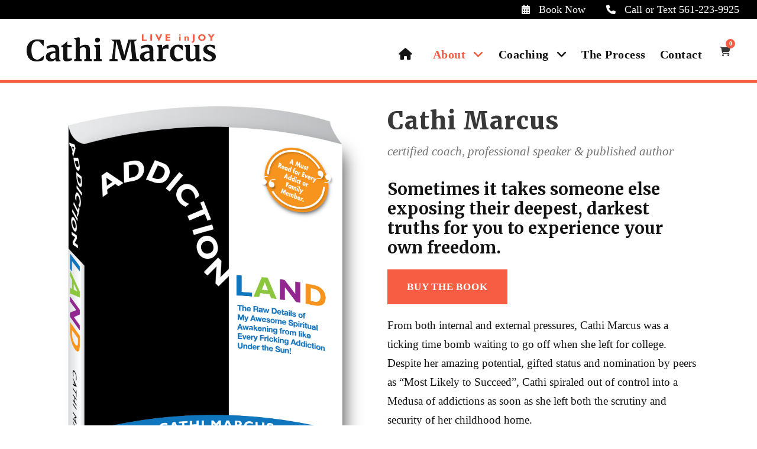

--- FILE ---
content_type: text/html; charset=UTF-8
request_url: https://cathimarcuscoaching.com/author/
body_size: 69479
content:
<!DOCTYPE html>
<html lang="en-US" class="no-js">
<head>
	<meta charset="UTF-8">
	<meta name="viewport" content="width=device-width, initial-scale=1">
	<link rel="profile" href="http://gmpg.org/xfn/11">
	<link rel="pingback" href="https://cathimarcuscoaching.com/xmlrpc.php">
	<meta name='robots' content='index, follow, max-image-preview:large, max-snippet:-1, max-video-preview:-1' />
	<style>img:is([sizes="auto" i], [sizes^="auto," i]) { contain-intrinsic-size: 3000px 1500px }</style>
	
	<!-- This site is optimized with the Yoast SEO plugin v26.3 - https://yoast.com/wordpress/plugins/seo/ -->
	<title>Addictionland | Your Ticket to Freedom from Any Addiction by Cathi Marcus</title>
	<meta name="description" content="AddictionlandThe Raw Details of an Awesome Spiritual Awakening from like Every Fricking Addiction Under the Sun! Free Yourself from All of Your Addictions through the perspective of an author with Decades of Recovery (a must read for loved ones as well!)" />
	<link rel="canonical" href="https://cathimarcuscoaching.com/author/" />
	<meta property="og:locale" content="en_US" />
	<meta property="og:type" content="article" />
	<meta property="og:title" content="Addictionland | Your Ticket to Freedom from Any Addiction by Cathi Marcus" />
	<meta property="og:description" content="AddictionlandThe Raw Details of an Awesome Spiritual Awakening from like Every Fricking Addiction Under the Sun! Free Yourself from All of Your Addictions through the perspective of an author with Decades of Recovery (a must read for loved ones as well!)" />
	<meta property="og:url" content="https://cathimarcuscoaching.com/author/" />
	<meta property="og:site_name" content="Cathi Marcus Coaching" />
	<meta property="article:modified_time" content="2025-02-23T20:27:32+00:00" />
	<meta property="og:image" content="https://cathimarcuscoaching.com/wp-content/uploads/2020/04/cover-web.png" />
	<meta property="og:image:width" content="1500" />
	<meta property="og:image:height" content="2029" />
	<meta property="og:image:type" content="image/png" />
	<meta name="twitter:card" content="summary_large_image" />
	<meta name="twitter:label1" content="Est. reading time" />
	<meta name="twitter:data1" content="4 minutes" />
	<script type="application/ld+json" class="yoast-schema-graph">{"@context":"https://schema.org","@graph":[{"@type":"WebPage","@id":"https://cathimarcuscoaching.com/author/","url":"https://cathimarcuscoaching.com/author/","name":"Addictionland | Your Ticket to Freedom from Any Addiction by Cathi Marcus","isPartOf":{"@id":"https://cathimarcuscoaching.com/#website"},"primaryImageOfPage":{"@id":"https://cathimarcuscoaching.com/author/#primaryimage"},"image":{"@id":"https://cathimarcuscoaching.com/author/#primaryimage"},"thumbnailUrl":"https://cathimarcuscoaching.com/wp-content/uploads/2020/04/cover-web.png","datePublished":"2019-12-07T15:41:05+00:00","dateModified":"2025-02-23T20:27:32+00:00","description":"AddictionlandThe Raw Details of an Awesome Spiritual Awakening from like Every Fricking Addiction Under the Sun! Free Yourself from All of Your Addictions through the perspective of an author with Decades of Recovery (a must read for loved ones as well!)","breadcrumb":{"@id":"https://cathimarcuscoaching.com/author/#breadcrumb"},"inLanguage":"en-US","potentialAction":[{"@type":"ReadAction","target":["https://cathimarcuscoaching.com/author/"]}]},{"@type":"ImageObject","inLanguage":"en-US","@id":"https://cathimarcuscoaching.com/author/#primaryimage","url":"https://cathimarcuscoaching.com/wp-content/uploads/2020/04/cover-web.png","contentUrl":"https://cathimarcuscoaching.com/wp-content/uploads/2020/04/cover-web.png","width":1500,"height":2029,"caption":"Addictionland"},{"@type":"BreadcrumbList","@id":"https://cathimarcuscoaching.com/author/#breadcrumb","itemListElement":[{"@type":"ListItem","position":1,"name":"Home","item":"https://cathimarcuscoaching.com/"},{"@type":"ListItem","position":2,"name":"Author"}]},{"@type":"WebSite","@id":"https://cathimarcuscoaching.com/#website","url":"https://cathimarcuscoaching.com/","name":"Cathi Marcus Coaching","description":"Certified Transformational Mindset Coach","potentialAction":[{"@type":"SearchAction","target":{"@type":"EntryPoint","urlTemplate":"https://cathimarcuscoaching.com/?s={search_term_string}"},"query-input":{"@type":"PropertyValueSpecification","valueRequired":true,"valueName":"search_term_string"}}],"inLanguage":"en-US"}]}</script>
	<!-- / Yoast SEO plugin. -->


<link rel='dns-prefetch' href='//fonts.googleapis.com' />
<link rel="alternate" type="application/rss+xml" title="Cathi Marcus Coaching &raquo; Feed" href="https://cathimarcuscoaching.com/feed/" />
<link rel="alternate" type="application/rss+xml" title="Cathi Marcus Coaching &raquo; Comments Feed" href="https://cathimarcuscoaching.com/comments/feed/" />
<script type="text/javascript">
/* <![CDATA[ */
window._wpemojiSettings = {"baseUrl":"https:\/\/s.w.org\/images\/core\/emoji\/16.0.1\/72x72\/","ext":".png","svgUrl":"https:\/\/s.w.org\/images\/core\/emoji\/16.0.1\/svg\/","svgExt":".svg","source":{"concatemoji":"https:\/\/cathimarcuscoaching.com\/wp-includes\/js\/wp-emoji-release.min.js?ver=6.8.3"}};
/*! This file is auto-generated */
!function(s,n){var o,i,e;function c(e){try{var t={supportTests:e,timestamp:(new Date).valueOf()};sessionStorage.setItem(o,JSON.stringify(t))}catch(e){}}function p(e,t,n){e.clearRect(0,0,e.canvas.width,e.canvas.height),e.fillText(t,0,0);var t=new Uint32Array(e.getImageData(0,0,e.canvas.width,e.canvas.height).data),a=(e.clearRect(0,0,e.canvas.width,e.canvas.height),e.fillText(n,0,0),new Uint32Array(e.getImageData(0,0,e.canvas.width,e.canvas.height).data));return t.every(function(e,t){return e===a[t]})}function u(e,t){e.clearRect(0,0,e.canvas.width,e.canvas.height),e.fillText(t,0,0);for(var n=e.getImageData(16,16,1,1),a=0;a<n.data.length;a++)if(0!==n.data[a])return!1;return!0}function f(e,t,n,a){switch(t){case"flag":return n(e,"\ud83c\udff3\ufe0f\u200d\u26a7\ufe0f","\ud83c\udff3\ufe0f\u200b\u26a7\ufe0f")?!1:!n(e,"\ud83c\udde8\ud83c\uddf6","\ud83c\udde8\u200b\ud83c\uddf6")&&!n(e,"\ud83c\udff4\udb40\udc67\udb40\udc62\udb40\udc65\udb40\udc6e\udb40\udc67\udb40\udc7f","\ud83c\udff4\u200b\udb40\udc67\u200b\udb40\udc62\u200b\udb40\udc65\u200b\udb40\udc6e\u200b\udb40\udc67\u200b\udb40\udc7f");case"emoji":return!a(e,"\ud83e\udedf")}return!1}function g(e,t,n,a){var r="undefined"!=typeof WorkerGlobalScope&&self instanceof WorkerGlobalScope?new OffscreenCanvas(300,150):s.createElement("canvas"),o=r.getContext("2d",{willReadFrequently:!0}),i=(o.textBaseline="top",o.font="600 32px Arial",{});return e.forEach(function(e){i[e]=t(o,e,n,a)}),i}function t(e){var t=s.createElement("script");t.src=e,t.defer=!0,s.head.appendChild(t)}"undefined"!=typeof Promise&&(o="wpEmojiSettingsSupports",i=["flag","emoji"],n.supports={everything:!0,everythingExceptFlag:!0},e=new Promise(function(e){s.addEventListener("DOMContentLoaded",e,{once:!0})}),new Promise(function(t){var n=function(){try{var e=JSON.parse(sessionStorage.getItem(o));if("object"==typeof e&&"number"==typeof e.timestamp&&(new Date).valueOf()<e.timestamp+604800&&"object"==typeof e.supportTests)return e.supportTests}catch(e){}return null}();if(!n){if("undefined"!=typeof Worker&&"undefined"!=typeof OffscreenCanvas&&"undefined"!=typeof URL&&URL.createObjectURL&&"undefined"!=typeof Blob)try{var e="postMessage("+g.toString()+"("+[JSON.stringify(i),f.toString(),p.toString(),u.toString()].join(",")+"));",a=new Blob([e],{type:"text/javascript"}),r=new Worker(URL.createObjectURL(a),{name:"wpTestEmojiSupports"});return void(r.onmessage=function(e){c(n=e.data),r.terminate(),t(n)})}catch(e){}c(n=g(i,f,p,u))}t(n)}).then(function(e){for(var t in e)n.supports[t]=e[t],n.supports.everything=n.supports.everything&&n.supports[t],"flag"!==t&&(n.supports.everythingExceptFlag=n.supports.everythingExceptFlag&&n.supports[t]);n.supports.everythingExceptFlag=n.supports.everythingExceptFlag&&!n.supports.flag,n.DOMReady=!1,n.readyCallback=function(){n.DOMReady=!0}}).then(function(){return e}).then(function(){var e;n.supports.everything||(n.readyCallback(),(e=n.source||{}).concatemoji?t(e.concatemoji):e.wpemoji&&e.twemoji&&(t(e.twemoji),t(e.wpemoji)))}))}((window,document),window._wpemojiSettings);
/* ]]> */
</script>
<style id='wp-emoji-styles-inline-css' type='text/css'>

	img.wp-smiley, img.emoji {
		display: inline !important;
		border: none !important;
		box-shadow: none !important;
		height: 1em !important;
		width: 1em !important;
		margin: 0 0.07em !important;
		vertical-align: -0.1em !important;
		background: none !important;
		padding: 0 !important;
	}
</style>
<link rel='stylesheet' id='contact-form-7-css' href='https://cathimarcuscoaching.com/wp-content/plugins/contact-form-7/includes/css/styles.css?ver=6.1.3' type='text/css' media='all' />
<link rel='stylesheet' id='gdlr-core-google-font-css' href='https://fonts.googleapis.com/css?family=Merriweather%3A300%2C300italic%2Cregular%2Citalic%2C700%2C700italic%2C900%2C900italic%7COpen+Sans%3A300%2Cregular%2C500%2C600%2C700%2C800%2C300italic%2Citalic%2C500italic%2C600italic%2C700italic%2C800italic&#038;subset=cyrillic%2Ccyrillic-ext%2Clatin%2Clatin-ext%2Cvietnamese%2Cgreek%2Cgreek-ext%2Chebrew%2Cmath%2Csymbols&#038;ver=6.8.3' type='text/css' media='all' />
<link rel='stylesheet' id='font-awesome-css' href='https://cathimarcuscoaching.com/wp-content/plugins/goodlayers-core/plugins/fontawesome/font-awesome.css?ver=6.8.3' type='text/css' media='all' />
<link rel='stylesheet' id='elegant-font-css' href='https://cathimarcuscoaching.com/wp-content/plugins/goodlayers-core/plugins/elegant/elegant-font.css?ver=6.8.3' type='text/css' media='all' />
<link rel='stylesheet' id='gdlr-core-plugin-css' href='https://cathimarcuscoaching.com/wp-content/plugins/goodlayers-core/plugins/style.css?ver=1760190395' type='text/css' media='all' />
<link rel='stylesheet' id='gdlr-core-page-builder-css' href='https://cathimarcuscoaching.com/wp-content/plugins/goodlayers-core/include/css/page-builder.css?ver=6.8.3' type='text/css' media='all' />
<link rel='stylesheet' id='optinforms-stylesheet-css' href='https://cathimarcuscoaching.com/wp-content/plugins/optin-forms/css/optinforms.css?ver=1.3.7.1' type='text/css' media='all' />
<link rel='stylesheet' id='optinforms-googleFont-css' href='//fonts.googleapis.com/css?family=Roboto+Condensed&#038;ver=6.8.3' type='text/css' media='all' />
<link rel='stylesheet' id='woocommerce-layout-css' href='https://cathimarcuscoaching.com/wp-content/plugins/woocommerce/assets/css/woocommerce-layout.css?ver=10.3.4' type='text/css' media='all' />
<link rel='stylesheet' id='woocommerce-smallscreen-css' href='https://cathimarcuscoaching.com/wp-content/plugins/woocommerce/assets/css/woocommerce-smallscreen.css?ver=10.3.4' type='text/css' media='only screen and (max-width: 768px)' />
<link rel='stylesheet' id='woocommerce-general-css' href='https://cathimarcuscoaching.com/wp-content/plugins/woocommerce/assets/css/woocommerce.css?ver=10.3.4' type='text/css' media='all' />
<style id='woocommerce-inline-inline-css' type='text/css'>
.woocommerce form .form-row .required { visibility: visible; }
</style>
<link rel='stylesheet' id='wpcf7-redirect-script-frontend-css' href='https://cathimarcuscoaching.com/wp-content/plugins/wpcf7-redirect/build/assets/frontend-script.css?ver=2c532d7e2be36f6af233' type='text/css' media='all' />
<link rel='stylesheet' id='brands-styles-css' href='https://cathimarcuscoaching.com/wp-content/plugins/woocommerce/assets/css/brands.css?ver=10.3.4' type='text/css' media='all' />
<link rel='stylesheet' id='infinite-style-core-css' href='https://cathimarcuscoaching.com/wp-content/themes/infinite/css/style-core.css?ver=6.8.3' type='text/css' media='all' />
<link rel='stylesheet' id='infinite-custom-style-css' href='https://cathimarcuscoaching.com/wp-content/uploads/gdlr-style-custom.css?1759342377&#038;ver=6.8.3' type='text/css' media='all' />
<link rel='stylesheet' id='infinite-mmenu-css' href='https://cathimarcuscoaching.com/wp-content/themes/infinite/css/mmenu.css?ver=6.8.3' type='text/css' media='all' />
<script type="text/javascript" src="https://cathimarcuscoaching.com/wp-includes/js/jquery/jquery.min.js?ver=3.7.1" id="jquery-core-js"></script>
<script type="text/javascript" src="https://cathimarcuscoaching.com/wp-includes/js/jquery/jquery-migrate.min.js?ver=3.4.1" id="jquery-migrate-js"></script>
<script type="text/javascript" src="https://cathimarcuscoaching.com/wp-content/plugins/woocommerce/assets/js/jquery-blockui/jquery.blockUI.min.js?ver=2.7.0-wc.10.3.4" id="wc-jquery-blockui-js" defer="defer" data-wp-strategy="defer"></script>
<script type="text/javascript" id="wc-add-to-cart-js-extra">
/* <![CDATA[ */
var wc_add_to_cart_params = {"ajax_url":"\/wp-admin\/admin-ajax.php","wc_ajax_url":"\/?wc-ajax=%%endpoint%%","i18n_view_cart":"View cart","cart_url":"https:\/\/cathimarcuscoaching.com\/cart\/","is_cart":"","cart_redirect_after_add":"yes"};
/* ]]> */
</script>
<script type="text/javascript" src="https://cathimarcuscoaching.com/wp-content/plugins/woocommerce/assets/js/frontend/add-to-cart.min.js?ver=10.3.4" id="wc-add-to-cart-js" defer="defer" data-wp-strategy="defer"></script>
<script type="text/javascript" src="https://cathimarcuscoaching.com/wp-content/plugins/woocommerce/assets/js/js-cookie/js.cookie.min.js?ver=2.1.4-wc.10.3.4" id="wc-js-cookie-js" defer="defer" data-wp-strategy="defer"></script>
<script type="text/javascript" id="woocommerce-js-extra">
/* <![CDATA[ */
var woocommerce_params = {"ajax_url":"\/wp-admin\/admin-ajax.php","wc_ajax_url":"\/?wc-ajax=%%endpoint%%","i18n_password_show":"Show password","i18n_password_hide":"Hide password"};
/* ]]> */
</script>
<script type="text/javascript" src="https://cathimarcuscoaching.com/wp-content/plugins/woocommerce/assets/js/frontend/woocommerce.min.js?ver=10.3.4" id="woocommerce-js" defer="defer" data-wp-strategy="defer"></script>
<!--[if lt IE 9]>
<script type="text/javascript" src="https://cathimarcuscoaching.com/wp-content/themes/infinite/js/html5.js?ver=6.8.3" id="infinite-html5js-js"></script>
<![endif]-->
<link rel="https://api.w.org/" href="https://cathimarcuscoaching.com/wp-json/" /><link rel="alternate" title="JSON" type="application/json" href="https://cathimarcuscoaching.com/wp-json/wp/v2/pages/3991" /><link rel="EditURI" type="application/rsd+xml" title="RSD" href="https://cathimarcuscoaching.com/xmlrpc.php?rsd" />
<meta name="generator" content="WordPress 6.8.3" />
<meta name="generator" content="WooCommerce 10.3.4" />
<link rel='shortlink' href='https://cathimarcuscoaching.com/?p=3991' />
<link rel="alternate" title="oEmbed (JSON)" type="application/json+oembed" href="https://cathimarcuscoaching.com/wp-json/oembed/1.0/embed?url=https%3A%2F%2Fcathimarcuscoaching.com%2Fauthor%2F" />
<link rel="alternate" title="oEmbed (XML)" type="text/xml+oembed" href="https://cathimarcuscoaching.com/wp-json/oembed/1.0/embed?url=https%3A%2F%2Fcathimarcuscoaching.com%2Fauthor%2F&#038;format=xml" />
<style>#gdlr-core-column-1:hover .gdlr-core-pbf-column-content-margin, #gdlr-core-column-1:hover .gdlr-core-pbf-column-content-margin .gdlr-core-pbf-background-wrap, #gdlr-core-column-1:hover .gdlr-core-pbf-column-content-margin .gdlr-core-pbf-background-frame{ border-color: #ffffff !important; }#gdlr-core-column-2:hover .gdlr-core-pbf-column-content-margin, #gdlr-core-column-2:hover .gdlr-core-pbf-column-content-margin .gdlr-core-pbf-background-wrap, #gdlr-core-column-2:hover .gdlr-core-pbf-column-content-margin .gdlr-core-pbf-background-frame{ border-color: #ffffff !important; }#gdlr-core-column-3:hover .gdlr-core-pbf-column-content-margin, #gdlr-core-column-3:hover .gdlr-core-pbf-column-content-margin .gdlr-core-pbf-background-wrap, #gdlr-core-column-3:hover .gdlr-core-pbf-column-content-margin .gdlr-core-pbf-background-frame{ border-color: #ffffff !important; }#gdlr-core-column-4:hover .gdlr-core-pbf-column-content-margin, #gdlr-core-column-4:hover .gdlr-core-pbf-column-content-margin .gdlr-core-pbf-background-wrap, #gdlr-core-column-4:hover .gdlr-core-pbf-column-content-margin .gdlr-core-pbf-background-frame{ border-color: #ffffff !important; }#gdlr-core-column-5:hover .gdlr-core-pbf-column-content-margin, #gdlr-core-column-5:hover .gdlr-core-pbf-column-content-margin .gdlr-core-pbf-background-wrap, #gdlr-core-column-5:hover .gdlr-core-pbf-column-content-margin .gdlr-core-pbf-background-frame{ border-color: #ffffff !important; }#gdlr-core-column-6:hover .gdlr-core-pbf-column-content-margin, #gdlr-core-column-6:hover .gdlr-core-pbf-column-content-margin .gdlr-core-pbf-background-wrap, #gdlr-core-column-6:hover .gdlr-core-pbf-column-content-margin .gdlr-core-pbf-background-frame{ border-color: #ffffff !important; }</style>	<noscript><style>.woocommerce-product-gallery{ opacity: 1 !important; }</style></noscript>
	<meta name="generator" content="Powered by Slider Revolution 6.7.37 - responsive, Mobile-Friendly Slider Plugin for WordPress with comfortable drag and drop interface." />
<link rel="icon" href="https://cathimarcuscoaching.com/wp-content/uploads/2020/04/cropped-dragonfly-avatar-32x32.png" sizes="32x32" />
<link rel="icon" href="https://cathimarcuscoaching.com/wp-content/uploads/2020/04/cropped-dragonfly-avatar-192x192.png" sizes="192x192" />
<link rel="apple-touch-icon" href="https://cathimarcuscoaching.com/wp-content/uploads/2020/04/cropped-dragonfly-avatar-180x180.png" />
<meta name="msapplication-TileImage" content="https://cathimarcuscoaching.com/wp-content/uploads/2020/04/cropped-dragonfly-avatar-270x270.png" />
<!-- Global site tag (gtag.js) - Google Analytics -->
<script async src="https://www.googletagmanager.com/gtag/js?id=UA-163367403-1"></script>
<script>
  window.dataLayer = window.dataLayer || [];
  function gtag(){dataLayer.push(arguments);}
  gtag('js', new Date());

  gtag('config', 'UA-163367403-1');
</script>
<!-- Facebook Pixel Code -->
<script>
!function(f,b,e,v,n,t,s)
{if(f.fbq)return;n=f.fbq=function(){n.callMethod?
n.callMethod.apply(n,arguments):n.queue.push(arguments)};
if(!f._fbq)f._fbq=n;n.push=n;n.loaded=!0;n.version='2.0';
n.queue=[];t=b.createElement(e);t.async=!0;
t.src=v;s=b.getElementsByTagName(e)[0];
s.parentNode.insertBefore(t,s)}(window,document,'script',
'https://connect.facebook.net/en_US/fbevents.js');
 fbq('init', '4612116135534114'); 
fbq('track', 'PageView');
</script>
<noscript>
 <img height="1" width="1" 
src="https://www.facebook.com/tr?id=4612116135534114&ev=PageView
&noscript=1"/>
</noscript>
<!-- End Facebook Pixel Code -->
<script src="https://kit.fontawesome.com/b6df78703c.js" crossorigin="anonymous"></script><script>function setREVStartSize(e){
			//window.requestAnimationFrame(function() {
				window.RSIW = window.RSIW===undefined ? window.innerWidth : window.RSIW;
				window.RSIH = window.RSIH===undefined ? window.innerHeight : window.RSIH;
				try {
					var pw = document.getElementById(e.c).parentNode.offsetWidth,
						newh;
					pw = pw===0 || isNaN(pw) || (e.l=="fullwidth" || e.layout=="fullwidth") ? window.RSIW : pw;
					e.tabw = e.tabw===undefined ? 0 : parseInt(e.tabw);
					e.thumbw = e.thumbw===undefined ? 0 : parseInt(e.thumbw);
					e.tabh = e.tabh===undefined ? 0 : parseInt(e.tabh);
					e.thumbh = e.thumbh===undefined ? 0 : parseInt(e.thumbh);
					e.tabhide = e.tabhide===undefined ? 0 : parseInt(e.tabhide);
					e.thumbhide = e.thumbhide===undefined ? 0 : parseInt(e.thumbhide);
					e.mh = e.mh===undefined || e.mh=="" || e.mh==="auto" ? 0 : parseInt(e.mh,0);
					if(e.layout==="fullscreen" || e.l==="fullscreen")
						newh = Math.max(e.mh,window.RSIH);
					else{
						e.gw = Array.isArray(e.gw) ? e.gw : [e.gw];
						for (var i in e.rl) if (e.gw[i]===undefined || e.gw[i]===0) e.gw[i] = e.gw[i-1];
						e.gh = e.el===undefined || e.el==="" || (Array.isArray(e.el) && e.el.length==0)? e.gh : e.el;
						e.gh = Array.isArray(e.gh) ? e.gh : [e.gh];
						for (var i in e.rl) if (e.gh[i]===undefined || e.gh[i]===0) e.gh[i] = e.gh[i-1];
											
						var nl = new Array(e.rl.length),
							ix = 0,
							sl;
						e.tabw = e.tabhide>=pw ? 0 : e.tabw;
						e.thumbw = e.thumbhide>=pw ? 0 : e.thumbw;
						e.tabh = e.tabhide>=pw ? 0 : e.tabh;
						e.thumbh = e.thumbhide>=pw ? 0 : e.thumbh;
						for (var i in e.rl) nl[i] = e.rl[i]<window.RSIW ? 0 : e.rl[i];
						sl = nl[0];
						for (var i in nl) if (sl>nl[i] && nl[i]>0) { sl = nl[i]; ix=i;}
						var m = pw>(e.gw[ix]+e.tabw+e.thumbw) ? 1 : (pw-(e.tabw+e.thumbw)) / (e.gw[ix]);
						newh =  (e.gh[ix] * m) + (e.tabh + e.thumbh);
					}
					var el = document.getElementById(e.c);
					if (el!==null && el) el.style.height = newh+"px";
					el = document.getElementById(e.c+"_wrapper");
					if (el!==null && el) {
						el.style.height = newh+"px";
						el.style.display = "block";
					}
				} catch(e){
					console.log("Failure at Presize of Slider:" + e)
				}
			//});
		  };</script>
</head>

<body class="wp-singular page-template-default page page-id-3991 wp-theme-infinite theme-infinite gdlr-core-body woocommerce-no-js infinite-body infinite-body-front infinite-full  infinite-with-sticky-navigation  infinite-blockquote-style-1 gdlr-core-link-to-lightbox" data-home-url="https://cathimarcuscoaching.com/" >
<div class="infinite-mobile-header-wrap" ><div class="infinite-top-bar " ><div class="infinite-top-bar-background" ></div><div class="infinite-top-bar-container infinite-top-bar-full " ><div class="infinite-top-bar-container-inner clearfix" ><div class="infinite-top-bar-right infinite-item-pdlr"><div class="infinite-top-bar-right-text"><i class="fa fa-calendar" style="font-size: 16px ;color: #ffffff ;margin-left: 0px ;margin-right: 10px ;"  ></i> <a href="https://calendly.com/cathimarcus" target="_blank">Book Now 
<i class="fa fa-phone" style="font-size: 16px ;color: #ffffff ;margin-left: 30px ;margin-right: 10px ;"  ></i> <a href="tel: 5612239925">Call or Text 561-223-9925</div></div></div></div></div><div class="infinite-mobile-header infinite-header-background infinite-style-slide infinite-sticky-mobile-navigation infinite-with-shadow " id="infinite-mobile-header" ><div class="infinite-mobile-header-container infinite-container clearfix" ><div class="infinite-logo  infinite-item-pdlr"><div class="infinite-logo-inner"><a class="" href="https://cathimarcuscoaching.com/" ><img src="https://cathimarcuscoaching.com/wp-content/uploads/2020/02/logo.png" alt="logo" width="600" height="86" /></a></div></div><div class="infinite-mobile-menu-right" ><div class="infinite-main-menu-cart" id="infinite-mobile-menu-cart" ><i class="fa fa-shopping-cart" data-infinite-lb="top-bar" ></i><span class="infinite-top-cart-count" >0</span><div class="infinite-lightbox-content-wrap infinite-top-cart-content-wrap" data-infinite-lb-id="top-bar" ><i class="icon_close infinite-lightbox-close" ></i><div class="infinite-top-cart-title" >You have <span class="infinite-highlight" >0 items</span> in your cart</div><div class="infinite-top-cart-item-wrap" ><div class="infinite-top-cart-item-divider" ></div><div class="infinite-top-cart-button-wrap infinite-center-align" ><a class="infinite-top-cart-button-2 infinite-button" href="https://cathimarcuscoaching.com/shop/" >Go To Shopping</a></div></div></div></div><div class="infinite-overlay-menu infinite-mobile-menu" id="infinite-mobile-menu" ><a class="infinite-overlay-menu-icon infinite-mobile-menu-button infinite-mobile-button-hamburger-with-border" href="#" ><i class="fa fa-bars" ></i></a><div class="infinite-overlay-menu-content infinite-navigation-font" ><div class="infinite-overlay-menu-close" ></div><div class="infinite-overlay-menu-row" ><div class="infinite-overlay-menu-cell" ><ul id="menu-mobile" class="menu"><li class="menu-item menu-item-type-post_type menu-item-object-page menu-item-home menu-item-5381"><a href="https://cathimarcuscoaching.com/">Home</a></li>
<li class="menu-item menu-item-type-post_type menu-item-object-page menu-item-5431"><a href="https://cathimarcuscoaching.com/about/">About Cathi</a></li>
<li class="menu-item menu-item-type-post_type menu-item-object-page menu-item-5441"><a href="https://cathimarcuscoaching.com/speaker/">Speaker</a></li>
<li class="menu-item menu-item-type-post_type menu-item-object-page current-menu-item page_item page-item-3991 current_page_item menu-item-5451"><a href="https://cathimarcuscoaching.com/author/" aria-current="page">Author</a></li>
<li class="menu-item menu-item-type-post_type menu-item-object-page menu-item-6886"><a href="https://cathimarcuscoaching.com/media/">Media</a></li>
<li class="menu-item menu-item-type-custom menu-item-object-custom menu-item-5391"><a href="https://cathimarcuscoaching.com/product/injoyment/">The Process</a></li>
<li class="menu-item menu-item-type-post_type menu-item-object-page menu-item-5401"><a href="https://cathimarcuscoaching.com/private-classes/">Transformative Coaching</a></li>
<li class="menu-item menu-item-type-post_type menu-item-object-page menu-item-7425"><a href="https://cathimarcuscoaching.com/testimonials/">Testimonials</a></li>
<li class="menu-item menu-item-type-post_type menu-item-object-page menu-item-7213"><a href="https://cathimarcuscoaching.com/blog/">Blog</a></li>
<li class="menu-item menu-item-type-post_type menu-item-object-page menu-item-5421"><a href="https://cathimarcuscoaching.com/insight-quiz/">Authentic Self Quiz</a></li>
<li class="menu-item menu-item-type-post_type menu-item-object-page menu-item-5901"><a href="https://cathimarcuscoaching.com/recommended-reading/">Recommended Reading</a></li>
<li class="menu-item menu-item-type-post_type menu-item-object-page menu-item-5461"><a href="https://cathimarcuscoaching.com/contact/">Contact</a></li>
</ul></div></div></div></div></div></div></div></div><div class="infinite-body-outer-wrapper ">
		<div class="infinite-body-wrapper clearfix  infinite-with-frame">
	<div class="infinite-top-bar " ><div class="infinite-top-bar-background" ></div><div class="infinite-top-bar-container infinite-top-bar-full " ><div class="infinite-top-bar-container-inner clearfix" ><div class="infinite-top-bar-right infinite-item-pdlr"><div class="infinite-top-bar-right-text"><i class="fa fa-calendar" style="font-size: 16px ;color: #ffffff ;margin-left: 0px ;margin-right: 10px ;"  ></i> <a href="https://calendly.com/cathimarcus" target="_blank">Book Now 
<i class="fa fa-phone" style="font-size: 16px ;color: #ffffff ;margin-left: 30px ;margin-right: 10px ;"  ></i> <a href="tel: 5612239925">Call or Text 561-223-9925</div></div></div></div></div>	
<header class="infinite-header-wrap infinite-header-style-plain  infinite-style-menu-right infinite-sticky-navigation infinite-style-fixed" data-navigation-offset="75px"  >
	<div class="infinite-header-background" ></div>
	<div class="infinite-header-container  infinite-header-full">
			
		<div class="infinite-header-container-inner clearfix">
			<div class="infinite-logo  infinite-item-pdlr"><div class="infinite-logo-inner"><a class="" href="https://cathimarcuscoaching.com/" ><img src="https://cathimarcuscoaching.com/wp-content/uploads/2020/02/logo.png" alt="logo" width="600" height="86" /></a></div></div>			<div class="infinite-navigation infinite-item-pdlr clearfix infinite-navigation-submenu-indicator " >
			<div class="infinite-main-menu" id="infinite-main-menu" ><ul id="menu-main-navigation" class="sf-menu"><li  class="menu-item menu-item-type-post_type menu-item-object-page menu-item-home menu-item-5081 infinite-normal-menu"><a href="https://cathimarcuscoaching.com/"><i class="fa fa-home" aria-hidden="true"></i></a></li>
<li  class="menu-item menu-item-type-custom menu-item-object-custom current-menu-ancestor current-menu-parent menu-item-has-children menu-item-3971 infinite-normal-menu"><a class="sf-with-ul-pre">About</a>
<ul class="sub-menu">
	<li  class="menu-item menu-item-type-post_type menu-item-object-page menu-item-3071" data-size="60"><a href="https://cathimarcuscoaching.com/about/">Meet Cathi</a></li>
	<li  class="menu-item menu-item-type-post_type menu-item-object-page menu-item-3981" data-size="60"><a href="https://cathimarcuscoaching.com/speaker/">Speaker</a></li>
	<li  class="menu-item menu-item-type-post_type menu-item-object-page current-menu-item page_item page-item-3991 current_page_item menu-item-4091" data-size="60"><a href="https://cathimarcuscoaching.com/author/">Author</a></li>
	<li  class="menu-item menu-item-type-post_type menu-item-object-page menu-item-6885" data-size="60"><a href="https://cathimarcuscoaching.com/media/">Media</a></li>
	<li  class="menu-item menu-item-type-post_type menu-item-object-page menu-item-7424" data-size="60"><a href="https://cathimarcuscoaching.com/testimonials/">Testimonials</a></li>
	<li  class="menu-item menu-item-type-post_type menu-item-object-page menu-item-7214" data-size="60"><a href="https://cathimarcuscoaching.com/blog/">Blog</a></li>
</ul>
</li>
<li  class="menu-item menu-item-type-custom menu-item-object-custom menu-item-has-children menu-item-4781 infinite-normal-menu"><a class="sf-with-ul-pre">Coaching</a>
<ul class="sub-menu">
	<li  class="menu-item menu-item-type-post_type menu-item-object-page menu-item-3101" data-size="60"><a href="https://cathimarcuscoaching.com/private-classes/">Transformative Coaching</a></li>
	<li  class="menu-item menu-item-type-post_type menu-item-object-page menu-item-5191" data-size="60"><a href="https://cathimarcuscoaching.com/insight-quiz/">Authentic Self Quiz</a></li>
	<li  class="menu-item menu-item-type-post_type menu-item-object-page menu-item-5911" data-size="60"><a href="https://cathimarcuscoaching.com/recommended-reading/">Recommended Reading</a></li>
</ul>
</li>
<li  class="menu-item menu-item-type-custom menu-item-object-custom menu-item-4801 infinite-normal-menu"><a href="https://cathimarcuscoaching.com/product/injoyment/">The Process</a></li>
<li  class="menu-item menu-item-type-post_type menu-item-object-page menu-item-3131 infinite-normal-menu"><a href="https://cathimarcuscoaching.com/contact/">Contact</a></li>
</ul></div><div class="infinite-main-menu-right-wrap clearfix " ><div class="infinite-main-menu-cart" id="infinite-menu-cart" ><i class="fa fa-shopping-cart" data-infinite-lb="top-bar" ></i><span class="infinite-top-cart-count" >0</span><div class="infinite-lightbox-content-wrap infinite-top-cart-content-wrap" data-infinite-lb-id="top-bar" ><i class="icon_close infinite-lightbox-close" ></i><div class="infinite-top-cart-title" >You have <span class="infinite-highlight" >0 items</span> in your cart</div><div class="infinite-top-cart-item-wrap" ><div class="infinite-top-cart-item-divider" ></div><div class="infinite-top-cart-button-wrap infinite-center-align" ><a class="infinite-top-cart-button-2 infinite-button" href="https://cathimarcuscoaching.com/shop/" >Go To Shopping</a></div></div></div></div></div>			</div><!-- infinite-navigation -->

		</div><!-- infinite-header-inner -->
	</div><!-- infinite-header-container -->
</header><!-- header -->	<div class="infinite-page-wrapper" id="infinite-page-wrapper" ><div class="gdlr-core-page-builder-body clearfix"><div class="gdlr-core-pbf-wrapper " style="padding: 40px 0px 30px 0px;border-width: 5px 0px 0px 0px;border-color: #f75d43 ;border-style: solid ;" ><div class="gdlr-core-pbf-background-wrap"  ></div><div class="gdlr-core-pbf-wrapper-content gdlr-core-js "   ><div class="gdlr-core-pbf-wrapper-container clearfix gdlr-core-container" ><div class="gdlr-core-pbf-column gdlr-core-column-30 gdlr-core-column-first" ><div class="gdlr-core-pbf-column-content-margin gdlr-core-js "   ><div class="gdlr-core-pbf-column-content clearfix gdlr-core-js "   ><div class="gdlr-core-pbf-element" ><div class="gdlr-core-image-item gdlr-core-item-pdb  gdlr-core-center-align gdlr-core-item-pdlr"  ><div class="gdlr-core-image-item-wrap gdlr-core-media-image  gdlr-core-image-item-style-rectangle" style="border-width: 0px;"  ><img src="https://cathimarcuscoaching.com/wp-content/uploads/2021/10/addictionland.png" alt="addictionland" width="1500" height="2029" /></div></div></div></div></div></div><div class="gdlr-core-pbf-column gdlr-core-column-30" ><div class="gdlr-core-pbf-column-content-margin gdlr-core-js "   ><div class="gdlr-core-pbf-column-content clearfix gdlr-core-js "   ><div class="gdlr-core-pbf-element" ><div class="gdlr-core-title-item gdlr-core-item-pdb clearfix  gdlr-core-left-align gdlr-core-title-item-caption-bottom gdlr-core-item-pdlr"  ><div class="gdlr-core-title-item-title-wrap "  ><h3 class="gdlr-core-title-item-title gdlr-core-skin-title  class-test" style="text-transform: none ;"  >Cathi Marcus<span class="gdlr-core-title-item-title-divider gdlr-core-skin-divider" ></span></h3></div><span class="gdlr-core-title-item-caption gdlr-core-info-font gdlr-core-skin-caption" style="font-size: 21px ;letter-spacing: 0px ;"  >certified coach, professional speaker & published author </span></div></div><div class="gdlr-core-pbf-element" ><div class="gdlr-core-text-box-item gdlr-core-item-pdlr gdlr-core-item-pdb gdlr-core-left-align" style="padding-bottom: 0px ;"  ><div class="gdlr-core-text-box-item-content" style="text-transform: none ;"  ><h4>Sometimes it takes someone else exposing their deepest, darkest truths for you to experience your own freedom.</h4>
</div></div></div><div class="gdlr-core-pbf-element" ><div class="gdlr-core-button-item gdlr-core-item-pdlr gdlr-core-item-pdb gdlr-core-left-align" style="padding-bottom: 20px ;"  ><a class="gdlr-core-button  gdlr-core-button-solid gdlr-core-left-align gdlr-core-button-no-border" href="https://www.amazon.com/dp/1641847573?ref_=pe_3052080_397514860" target="_blank"  style="font-size: 17px ;font-weight: 600 ;color: #ffffff ;border-radius: 0px;-moz-border-radius: 0px;-webkit-border-radius: 0px;background: #f75d43 ;"  ><span class="gdlr-core-content"  >Buy the book</span></a></div></div><div class="gdlr-core-pbf-element" ><div class="gdlr-core-text-box-item gdlr-core-item-pdlr gdlr-core-item-pdb gdlr-core-left-align" style="padding-bottom: 0px ;"  ><div class="gdlr-core-text-box-item-content" style="text-transform: none ;"  ><p>From both internal and external pressures, Cathi Marcus was a ticking time bomb waiting to go off when she left for college. Despite her amazing potential, gifted status and nomination by peers as “Most Likely to Succeed”, Cathi spiraled out of control into a Medusa of addictions as soon as she left both the scrutiny and security of her childhood home.</p>
<p>Follow Cathi’s relatable rollercoaster ride down into food, alcohol, drug, cigarette and codependent relationship addictions, as well as her inspiring spiritual awakening and evolution over the next two decades. Through the power of her riveting and vulnerable stories and rare insights, you can connect with your own truth, new perspectives and hope for what&#8217;s possible for your life, no matter how overwhelming or difficult the challenges you face.</p>
</div></div></div></div></div></div><div class="gdlr-core-pbf-column gdlr-core-column-60 gdlr-core-column-first"  id="gdlr-core-column-1" ><div class="gdlr-core-pbf-column-content-margin gdlr-core-js " style="padding: 50px 0px 0px 0px;"   ><div class="gdlr-core-pbf-background-wrap"  ></div><div class="gdlr-core-pbf-column-content clearfix gdlr-core-js "   ><div class="gdlr-core-pbf-element" ><div class="gdlr-core-testimonial-item gdlr-core-item-pdb clearfix  gdlr-core-testimonial-style-left" style="padding-bottom: 0px ;"  ><div class="gdlr-core-testimonial-item-holder gdlr-core-js-2 clearfix" data-layout="fitrows" ><div class="gdlr-core-testimonial-column gdlr-core-item-pdlr gdlr-core-item-mgb gdlr-core-item-list gdlr-core-column-60 gdlr-core-column-first" ><div class="gdlr-core-testimonial clearfix " ><div class="gdlr-core-testimonial-quote gdlr-core-quote-font gdlr-core-skin-icon " style="font-size: 200px ;color: #7777777 ;"  >&#8220;</div><div class="gdlr-core-testimonial-content-wrap" ><div class="gdlr-core-testimonial-content gdlr-core-info-font gdlr-core-skin-content" style="font-size: 22px ;"  ><p>Very few memoirs deal with the complexity of multiple addictions and the path to freedom from them all. Addictionland is such a memoir. You will be moved by the authors raw and inspiring story to full recovery.</p>
</div><div class="gdlr-core-testimonial-author-wrap clearfix" ><div class="gdlr-core-testimonial-author-content" ><div class="gdlr-core-testimonial-title gdlr-core-title-font gdlr-core-skin-title"  >Christopher Lawford Kennedy</div><div class="gdlr-core-testimonial-position gdlr-core-info-font gdlr-core-skin-caption"  ><span class="gdlr-core-rating  gdlr-core-left" ><i class="fa fa-star"  ></i><i class="fa fa-star"  ></i><i class="fa fa-star"  ></i><i class="fa fa-star"  ></i><i class="fa fa-star"  ></i></span>Activist, Actor and New York Times bestselling author of Symptoms of Withdrawl, Moment of Clarity and Recover to Live.</div></div></div></div></div></div></div></div></div></div></div></div></div></div></div><div class="gdlr-core-pbf-wrapper " style="padding: 30px 0px 0px 0px;" data-skin="Orange button for CTA"  id="notify" ><div class="gdlr-core-pbf-background-wrap" style="background-color: #131313 ;"  ></div><div class="gdlr-core-pbf-wrapper-content gdlr-core-js "   ><div class="gdlr-core-pbf-wrapper-container clearfix gdlr-core-container" ><div class="gdlr-core-pbf-column gdlr-core-column-60 gdlr-core-column-first"  id="gdlr-core-column-2" ><div class="gdlr-core-pbf-column-content-margin gdlr-core-js "   ><div class="gdlr-core-pbf-background-wrap"  ></div><div class="gdlr-core-pbf-column-content clearfix gdlr-core-js "   ><div class="gdlr-core-pbf-element" ><div class="gdlr-core-text-box-item gdlr-core-item-pdlr gdlr-core-item-pdb gdlr-core-center-align" style="padding-bottom: 10px ;"  ><div class="gdlr-core-text-box-item-content" style="text-transform: none ;"  >
			

<!-- Form created by Optin Forms plugin by WPKube: create beautiful optin forms with ease! -->
<!-- https://wpkube.com/ -->
			<div id="optinforms-form1-container" class="optinforms-form-container" >
								<form method="post" target="_blank" class="" action="https://cathimarcuscoaching.us19.list-manage.com/subscribe/post?u=80dc218b03380be0da229617d&amp;id=8989a490ce" >
										<div id="optinforms-form1" style="background:#131313; border-color:#131313">
						<p id="optinforms-form1-title" style="font-family:Roboto Condensed; font-size:29px; line-height:29px; color:#eb432c">Sign up on my mailing list and receive &quot;The Power of Setting an Intention&quot; Worksheet!</p>
						<p id="optinforms-form1-subtitle" style="font-family:Arial; font-size:16px; line-height:16px; color:#000000">Signup now and receive an email once I publish new content.</p>
						<div id="optinforms-form1-name-field-container">
							<input required type="text" id="optinforms-form1-name-field" name="OF_NAME" placeholder="Enter Your Name" style="font-family:Arial, Helvetica, sans-serif; font-size:12px; color:#666666" />
							
		<input type="hidden" name="FNAME" autocomplete="off" class="optinforms-mailchimp-field" />
		<input type="hidden" name="LNAME" autocomplete="off" class="optinforms-mailchimp-field" />

								</div><!--optinforms-form1-name-field-container-->
						<div id="optinforms-form1-email-field-container">
							<input required type="text" id="optinforms-form1-email-field" name="EMAIL" placeholder="Enter Your Email Address" style="font-family:Arial, Helvetica, sans-serif; font-size:12px; color:#666666" />
						</div><!--optinforms-form1-email-field-container-->
						<div id="optinforms-form1-button-container">
							<input type="submit" name="submit" id="optinforms-form1-button" value="FREE DOWNLOAD" style="font-family:Arial, Helvetica, sans-serif; font-size:12px; color:#FFFFFF; background-color:#f75d43" />
						</div><!--optinforms-form1-button-container-->
						<div class="clear"></div>
							<div class="optinforms-status-success-message" style="display:none;">Thank you for subscribing.</div>
	<div class="optinforms-status-error-message" style="display:none;">Something went wrong.</div>
													<p id="optinforms-form1-disclaimer" style="font-family:Arial, Helvetica, sans-serif; font-size:12px; line-height:12px; color:#d6d6d6">I will never give away, trade or sell your email address. You can unsubscribe at any time.</p>
					</div><!--optinforms-form1-->
					<div class="clear"></div>
									</form>
			</div><!--optinforms-form1-container-->
			<div class="clear"></div>
			
<!-- / Optin Forms -->

			<style type='text/css'>#optinforms-form1-subtitle{display:none;}</style>		
		
</div></div></div></div></div></div></div></div></div><div class="gdlr-core-pbf-wrapper " style="padding: 40px 0px 0px 0px;" ><div class="gdlr-core-pbf-background-wrap"  ></div><div class="gdlr-core-pbf-wrapper-content gdlr-core-js "   ><div class="gdlr-core-pbf-wrapper-container clearfix gdlr-core-container" ><div class="gdlr-core-pbf-column gdlr-core-column-60 gdlr-core-column-first" data-skin="AUTHOR page buy book"  id="gdlr-core-column-3" ><div class="gdlr-core-pbf-column-content-margin gdlr-core-js "   ><div class="gdlr-core-pbf-background-wrap"  ></div><div class="gdlr-core-pbf-column-content clearfix gdlr-core-js "   ><div class="gdlr-core-pbf-element" ><div class="gdlr-core-call-to-action-item gdlr-core-item-pdlr gdlr-core-item-pdb gdlr-core-style-center-align" style="padding-bottom: 40px ;"  ><div class="gdlr-core-call-to-action-item-inner" ><div class="gdlr-core-call-to-action-item-content-wrap"><h3 class="gdlr-core-call-to-action-item-title"  >Addictionland</h3><div class="gdlr-core-call-to-action-item-caption gdlr-core-title-font gdlr-core-skin-caption" style="font-size: 20px ;"  >The Raw Details of My Awesome Spiritual Awakening from like Every Fricking Addiction Under the Sun! </br>Free Yourself from Any Addiction through the Perspective of a Spiritual Coach with Decades of Recovery </br>(a must read for loved ones of those dealing with addiction as well!)</div></div></div></div></div></div></div></div></div></div></div><div class="gdlr-core-pbf-wrapper " style="padding: 30px 0px 0px 0px;" data-skin="Orange button for CTA"  id="notify" ><div class="gdlr-core-pbf-background-wrap" style="background-color: #131313 ;"  ></div><div class="gdlr-core-pbf-wrapper-content gdlr-core-js "   ><div class="gdlr-core-pbf-wrapper-container clearfix gdlr-core-container" ><div class="gdlr-core-pbf-column gdlr-core-column-30 gdlr-core-column-first"  id="gdlr-core-column-4" ><div class="gdlr-core-pbf-column-content-margin gdlr-core-js "   ><div class="gdlr-core-pbf-background-wrap"  ></div><div class="gdlr-core-pbf-column-content clearfix gdlr-core-js "   ><div class="gdlr-core-pbf-element" ><div class="gdlr-core-image-item gdlr-core-item-pdb  gdlr-core-center-align gdlr-core-item-pdlr"  ><div class="gdlr-core-image-item-wrap gdlr-core-media-image  gdlr-core-image-item-style-circle" style="border-width: 3px;border-color: #f15e45 ;"  ><a href="https://cathimarcuscoaching.com/contact/"  ><img src="https://cathimarcuscoaching.com/wp-content/uploads/2021/12/4podcast-300.jpg" alt="Cathi Marcus Podcast Guest" width="300" height="300" /></a></div></div></div></div></div></div><div class="gdlr-core-pbf-column gdlr-core-column-30" data-skin="White Text"  id="gdlr-core-column-5" ><div class="gdlr-core-pbf-column-content-margin gdlr-core-js " style="padding: 60px 0px 0px 0px;"   ><div class="gdlr-core-pbf-background-wrap"  ></div><div class="gdlr-core-pbf-column-content clearfix gdlr-core-js "   ><div class="gdlr-core-pbf-element" ><div class="gdlr-core-title-item gdlr-core-item-pdb clearfix  gdlr-core-left-align gdlr-core-title-item-caption-top gdlr-core-item-pdlr"  ><div class="gdlr-core-title-item-title-wrap  gdlr-core-js-2 gdlr-core-with-link-text"  ><h3 class="gdlr-core-title-item-title gdlr-core-skin-title  class-test" style="font-size: 33px ;text-transform: none ;"  >Book Cathi to Speak at your Upcoming Event or as a Guest Expert on Personal Transformation for Your Growing Podcast!<span class="gdlr-core-title-item-title-divider gdlr-core-skin-divider" ></span></h3><a href="https://cathimarcuscoaching.com/contact/" target="_self"  class="gdlr-core-title-item-link">Contact Cathi</a></div></div></div></div></div></div></div></div></div><div class="gdlr-core-pbf-wrapper " style="padding: 40px 0px 30px 0px;" ><div class="gdlr-core-pbf-background-wrap"  ></div><div class="gdlr-core-pbf-wrapper-content gdlr-core-js "   ><div class="gdlr-core-pbf-wrapper-container clearfix gdlr-core-container" ><div class="gdlr-core-pbf-column gdlr-core-column-60 gdlr-core-column-first"  id="gdlr-core-column-6" ><div class="gdlr-core-pbf-column-content-margin gdlr-core-js " style="padding: 50px 0px 0px 0px;"   ><div class="gdlr-core-pbf-background-wrap"  ></div><div class="gdlr-core-pbf-column-content clearfix gdlr-core-js "   ><div class="gdlr-core-pbf-element" ><div class="gdlr-core-testimonial-item gdlr-core-item-pdb clearfix  gdlr-core-testimonial-style-left" style="padding-bottom: 0px ;"  ><div class="gdlr-core-testimonial-item-holder gdlr-core-js-2 clearfix" data-layout="fitrows" ><div class="gdlr-core-testimonial-column gdlr-core-item-pdlr gdlr-core-item-mgb gdlr-core-item-list gdlr-core-column-60 gdlr-core-column-first" ><div class="gdlr-core-testimonial clearfix " ><div class="gdlr-core-testimonial-quote gdlr-core-quote-font gdlr-core-skin-icon " style="font-size: 200px ;color: #7777777 ;"  >&#8220;</div><div class="gdlr-core-testimonial-content-wrap" ><div class="gdlr-core-testimonial-content gdlr-core-info-font gdlr-core-skin-content" style="font-size: 22px ;"  ><p>This book satisfies the most important prerequisite for a recovery memoir: it creates hope. Even when I had no free time, I found myself reading and rereading her stories because of the honest and remarkable way she stripped herself of pretense so that others might benefit.”</p>
</div><div class="gdlr-core-testimonial-author-wrap clearfix" ><div class="gdlr-core-testimonial-author-content" ><div class="gdlr-core-testimonial-title gdlr-core-title-font gdlr-core-skin-title"  >Caroline Adams Miller</div><div class="gdlr-core-testimonial-position gdlr-core-info-font gdlr-core-skin-caption"  ><span class="gdlr-core-rating  gdlr-core-left" ><i class="fa fa-star"  ></i><i class="fa fa-star"  ></i><i class="fa fa-star"  ></i><i class="fa fa-star"  ></i><i class="fa fa-star"  ></i></span>Masters in Applied Positive Psychology, TED Speaker and bestselling author of Creating Your Best Life and My Name is Caroline</div></div></div></div></div></div><div class="gdlr-core-testimonial-column gdlr-core-item-pdlr gdlr-core-item-mgb gdlr-core-item-list gdlr-core-column-60 gdlr-core-column-first" ><div class="gdlr-core-testimonial clearfix " ><div class="gdlr-core-testimonial-quote gdlr-core-quote-font gdlr-core-skin-icon " style="font-size: 200px ;color: #7777777 ;"  >&#8220;</div><div class="gdlr-core-testimonial-content-wrap" ><div class="gdlr-core-testimonial-content gdlr-core-info-font gdlr-core-skin-content" style="font-size: 22px ;"  ><p>Addictionland is a “must read” for anyone whose success has been motivated by the whipping stick of perfectionism. I couldn’t put it down. A night’s worth sleep lost, but it was well worth it.”</p>
</div><div class="gdlr-core-testimonial-author-wrap clearfix" ><div class="gdlr-core-testimonial-author-content" ><div class="gdlr-core-testimonial-title gdlr-core-title-font gdlr-core-skin-title"  >Patty Powers</div><div class="gdlr-core-testimonial-position gdlr-core-info-font gdlr-core-skin-caption"  ><span class="gdlr-core-rating  gdlr-core-left" ><i class="fa fa-star"  ></i><i class="fa fa-star"  ></i><i class="fa fa-star"  ></i><i class="fa fa-star"  ></i><i class="fa fa-star"  ></i></span>Nationally Recognized Sober Coach featured on A&E’s hit TV show Relapse</div></div></div></div></div></div><div class="gdlr-core-testimonial-column gdlr-core-item-pdlr gdlr-core-item-mgb gdlr-core-item-list gdlr-core-column-60 gdlr-core-column-first" ><div class="gdlr-core-testimonial clearfix " ><div class="gdlr-core-testimonial-quote gdlr-core-quote-font gdlr-core-skin-icon " style="font-size: 200px ;color: #7777777 ;"  >&#8220;</div><div class="gdlr-core-testimonial-content-wrap" ><div class="gdlr-core-testimonial-content gdlr-core-info-font gdlr-core-skin-content" style="font-size: 22px ;"  ><p>Cathi Marcus may be writing about recovery from addictions….but this woman IS a drug! Addictionland is compulsively readable and instantly transformative.</p>
</div><div class="gdlr-core-testimonial-author-wrap clearfix" ><div class="gdlr-core-testimonial-author-content" ><div class="gdlr-core-testimonial-title gdlr-core-title-font gdlr-core-skin-title"  >Tama Kieves </div><div class="gdlr-core-testimonial-position gdlr-core-info-font gdlr-core-skin-caption"  ><span class="gdlr-core-rating  gdlr-core-left" ><i class="fa fa-star"  ></i><i class="fa fa-star"  ></i><i class="fa fa-star"  ></i><i class="fa fa-star"  ></i><i class="fa fa-star"  ></i></span>USA Today featured Visionary Success Catalyst and Bestselling Author of Thriving Through Uncertainty and A Year Without Fear</div></div></div></div></div></div><div class="gdlr-core-testimonial-column gdlr-core-item-pdlr gdlr-core-item-mgb gdlr-core-item-list gdlr-core-column-60 gdlr-core-column-first" ><div class="gdlr-core-testimonial clearfix " ><div class="gdlr-core-testimonial-quote gdlr-core-quote-font gdlr-core-skin-icon " style="font-size: 200px ;color: #7777777 ;"  >&#8220;</div><div class="gdlr-core-testimonial-content-wrap" ><div class="gdlr-core-testimonial-content gdlr-core-info-font gdlr-core-skin-content" style="font-size: 22px ;"  ><p>Cathi’s experiences are heartbreaking, painful, horrific, true and beautifully written. I hope that all the Cathi’s out there named Sally or Steve who are suffering right now as Cathi did then get a chance to read this memoir and realize there is a way out.”</p>
</div><div class="gdlr-core-testimonial-author-wrap clearfix" ><div class="gdlr-core-testimonial-author-content" ><div class="gdlr-core-testimonial-title gdlr-core-title-font gdlr-core-skin-title"  >Seth Jaffe</div><div class="gdlr-core-testimonial-position gdlr-core-info-font gdlr-core-skin-caption"  ><span class="gdlr-core-rating  gdlr-core-left" ><i class="fa fa-star"  ></i><i class="fa fa-star"  ></i><i class="fa fa-star"  ></i><i class="fa fa-star"  ></i><i class="fa fa-star"  ></i></span>Nationally Recognized Interventionist and Sober Coach featured on A&E’s hit TV shows Intervention and Relapse</div></div></div></div></div></div><div class="gdlr-core-testimonial-column gdlr-core-item-pdlr gdlr-core-item-mgb gdlr-core-item-list gdlr-core-column-60 gdlr-core-column-first" ><div class="gdlr-core-testimonial clearfix " ><div class="gdlr-core-testimonial-quote gdlr-core-quote-font gdlr-core-skin-icon " style="font-size: 200px ;color: #7777777 ;"  >&#8220;</div><div class="gdlr-core-testimonial-content-wrap" ><div class="gdlr-core-testimonial-content gdlr-core-info-font gdlr-core-skin-content" style="font-size: 22px ;"  ><p>Anyone who thinks they have heard this story before is mistaken. This book is hard to put down once begun.</p>
</div><div class="gdlr-core-testimonial-author-wrap clearfix" ><div class="gdlr-core-testimonial-author-content" ><div class="gdlr-core-testimonial-title gdlr-core-title-font gdlr-core-skin-title"  >Marty Lerner</div><div class="gdlr-core-testimonial-position gdlr-core-info-font gdlr-core-skin-caption"  ><span class="gdlr-core-rating  gdlr-core-left" ><i class="fa fa-star"  ></i><i class="fa fa-star"  ></i><i class="fa fa-star"  ></i><i class="fa fa-star"  ></i><i class="fa fa-star"  ></i></span>Ph.D., Clinical Director of Milestone’s Eating Disorders Program</div></div></div></div></div></div><div class="gdlr-core-testimonial-column gdlr-core-item-pdlr gdlr-core-item-mgb gdlr-core-item-list gdlr-core-column-60 gdlr-core-column-first" ><div class="gdlr-core-testimonial clearfix " ><div class="gdlr-core-testimonial-quote gdlr-core-quote-font gdlr-core-skin-icon " style="font-size: 200px ;color: #7777777 ;"  >&#8220;</div><div class="gdlr-core-testimonial-content-wrap" ><div class="gdlr-core-testimonial-content gdlr-core-info-font gdlr-core-skin-content" style="font-size: 22px ;"  ><p>Powerful book, written by a powerful woman. Whether it is a physical addiction, or just a series of life events that have placed one in need of healing, Addictionland is a well written journey through darkness with a very realistic and attainable &#8216;light at the end of the tunnel&#8217; feel to it.</p>
</div><div class="gdlr-core-testimonial-author-wrap clearfix" ><div class="gdlr-core-testimonial-author-content" ><div class="gdlr-core-testimonial-title gdlr-core-title-font gdlr-core-skin-title"  >Kerry Korchman</div><div class="gdlr-core-testimonial-position gdlr-core-info-font gdlr-core-skin-caption"  ><span class="gdlr-core-rating  gdlr-core-left" ><i class="fa fa-star"  ></i><i class="fa fa-star"  ></i><i class="fa fa-star"  ></i><i class="fa fa-star"  ></i><i class="fa fa-star"  ></i></span>Amazon Reader</div></div></div></div></div></div></div></div></div><div class="gdlr-core-pbf-element" ><div class="gdlr-core-button-item gdlr-core-item-pdlr gdlr-core-item-pdb gdlr-core-center-align" style="padding-bottom: 10px ;"  ><a class="gdlr-core-button  gdlr-core-button-solid gdlr-core-center-align gdlr-core-button-no-border" href="https://www.amazon.com/dp/1641847573?ref_=pe_3052080_397514860" target="_blank"  style="font-size: 17px ;font-style: normal ;font-weight: 600 ;color: #ffffff ;border-radius: 0px;-moz-border-radius: 0px;-webkit-border-radius: 0px;background: #f75d43 ;"  ><span class="gdlr-core-content"  >Purchase the book!</span></a></div></div></div></div></div></div></div></div></div></div><footer><div class="infinite-footer-wrapper " ><div class="infinite-footer-container infinite-container clearfix" ><div class="infinite-footer-column infinite-item-pdlr infinite-column-20" ><div id="text-3" class="widget widget_text infinite-widget"><h3 class="infinite-widget-title"><span class="infinite-widget-head-text">Cathi Marcus</span><span class="infinite-widget-head-divider"></span></h3><span class="clear"></span>			<div class="textwidget"><p>Cathi Marcus, <a href="http://cathimarcuscoaching.com/private-classes/">Certified Spiritual Life and Business Coach</a>, <a href="http://cathimarcuscoaching.com/author/">Author</a> and <a href="http://cathimarcuscoaching.com/speaker/">Speaker</a> is an intuitive healer with decades of coaching experience and a heartfelt interest in your spiritual awakening.</p>
<a class="gdlr-core-button gdlr-core-button-shortcode  gdlr-core-button-gradient gdlr-core-button-no-border" href="http://cathimarcuscoaching.com/#consultation" target="_blank"  style="margin-right: 20px;"  ><span class="gdlr-core-content"  >Talk With Cathi</span></a>
</div>
		</div></div><div class="infinite-footer-column infinite-item-pdlr infinite-column-20" ><div id="media_video-2" class="widget widget_media_video infinite-widget"><h3 class="infinite-widget-title"><span class="infinite-widget-head-text">Live Happy &#038; Free</span><span class="infinite-widget-head-divider"></span></h3><span class="clear"></span><div style="width:100%;" class="wp-video"><!--[if lt IE 9]><script>document.createElement('video');</script><![endif]-->
<video class="wp-video-shortcode" id="video-3991-1" preload="metadata" controls="controls"><source type="video/youtube" src="https://www.youtube.com/watch?v=CUq8P_54Lk8&#038;_=1" /><a href="https://www.youtube.com/watch?v=CUq8P_54Lk8">https://www.youtube.com/watch?v=CUq8P_54Lk8</a></video></div></div></div><div class="infinite-footer-column infinite-item-pdlr infinite-column-20" ><div id="text-2" class="widget widget_text infinite-widget"><h3 class="infinite-widget-title"><span class="infinite-widget-head-text">Connect with Cathi</span><span class="infinite-widget-head-divider"></span></h3><span class="clear"></span>			<div class="textwidget"><p><i class="fa fa-envelope" style="font-size: 16px ;color: #ffffff ;margin-left: 10px ;margin-right: 10px ;"  ></i><a href="mailto:cathi@cathimarcuscoaching.com" target="_blank" rel="noopener">cathi@cathimarcuscoaching.com</a></p>
<p><a href="https://www.facebook.com/Cathi-Marcus-Coaching-423396838490297/" target="_blank" ><i class="fa fa-facebook" style="font-size: 16px ;color: #ffffff ;margin-right: 18px ;"  ></i></a> <a href="https://www.linkedin.com/in/cathi-marcus-14128215a/" target="_blank" ><i class="fa fa-linkedin" style="font-size: 16px ;color: #ffffff ;margin-right: 18px ;"  ></i></a> <a href="https://www.instagram.com/cathimarcuscoaching/" target="_blank" ><i class="fa fa-instagram" style="font-size: 16px ;color: #ffffff ;margin-right: 18px ;"  ></i></a><a href="https://www.youtube.com/channel/UCJ-p_Jz_t-FZrF6plgYtKJA" target="_blank" ><i class="fa fa-youtube" style="font-size: 16px ;color: #ffffff ;margin-right: 18px ;"  ></i></a></p>
<p><em>Please call 911 if you or someone you love is having thoughts of harm to self or others. The National Suicide Prevention Lifeline at 1-800-273-8255.</em><br />
<a href="https://cathimarcuscoaching.com/#disclaimer">READ FULL DISCLAIMER</a></p>
</div>
		</div></div></div></div><div class="infinite-copyright-wrapper" ><div class="infinite-copyright-container infinite-container clearfix"><div class="infinite-copyright-left infinite-item-pdlr">© Cathi Marcus Coaching, LLC | <a href="http://cathimarcuscoaching.com/privacy-policy/">Privacy Policy</a></div><div class="infinite-copyright-right infinite-item-pdlr">website by <a href="https://designspinner.com" target="_blank" rel="noopener">designspinner.com</a></div></div></div></footer></div></div><a href="#infinite-top-anchor" class="infinite-footer-back-to-top-button" id="infinite-footer-back-to-top-button"><i class="fa fa-angle-up" ></i></a>

		<script>
			window.RS_MODULES = window.RS_MODULES || {};
			window.RS_MODULES.modules = window.RS_MODULES.modules || {};
			window.RS_MODULES.waiting = window.RS_MODULES.waiting || [];
			window.RS_MODULES.defered = true;
			window.RS_MODULES.moduleWaiting = window.RS_MODULES.moduleWaiting || {};
			window.RS_MODULES.type = 'compiled';
		</script>
		<script type="speculationrules">
{"prefetch":[{"source":"document","where":{"and":[{"href_matches":"\/*"},{"not":{"href_matches":["\/wp-*.php","\/wp-admin\/*","\/wp-content\/uploads\/*","\/wp-content\/*","\/wp-content\/plugins\/*","\/wp-content\/themes\/infinite\/*","\/*\\?(.+)"]}},{"not":{"selector_matches":"a[rel~=\"nofollow\"]"}},{"not":{"selector_matches":".no-prefetch, .no-prefetch a"}}]},"eagerness":"conservative"}]}
</script>
	<script type='text/javascript'>
		(function () {
			var c = document.body.className;
			c = c.replace(/woocommerce-no-js/, 'woocommerce-js');
			document.body.className = c;
		})();
	</script>
	<link rel='stylesheet' id='wc-blocks-style-css' href='https://cathimarcuscoaching.com/wp-content/plugins/woocommerce/assets/client/blocks/wc-blocks.css?ver=wc-10.3.4' type='text/css' media='all' />
<link rel='stylesheet' id='mediaelement-css' href='https://cathimarcuscoaching.com/wp-includes/js/mediaelement/mediaelementplayer-legacy.min.css?ver=4.2.17' type='text/css' media='all' />
<link rel='stylesheet' id='wp-mediaelement-css' href='https://cathimarcuscoaching.com/wp-includes/js/mediaelement/wp-mediaelement.min.css?ver=6.8.3' type='text/css' media='all' />
<link rel='stylesheet' id='rs-plugin-settings-css' href='//cathimarcuscoaching.com/wp-content/plugins/revslider/sr6/assets/css/rs6.css?ver=6.7.37' type='text/css' media='all' />
<style id='rs-plugin-settings-inline-css' type='text/css'>
#rs-demo-id {}
</style>
<script type="text/javascript" src="https://cathimarcuscoaching.com/wp-includes/js/dist/hooks.min.js?ver=4d63a3d491d11ffd8ac6" id="wp-hooks-js"></script>
<script type="text/javascript" src="https://cathimarcuscoaching.com/wp-includes/js/dist/i18n.min.js?ver=5e580eb46a90c2b997e6" id="wp-i18n-js"></script>
<script type="text/javascript" id="wp-i18n-js-after">
/* <![CDATA[ */
wp.i18n.setLocaleData( { 'text direction\u0004ltr': [ 'ltr' ] } );
/* ]]> */
</script>
<script type="text/javascript" src="https://cathimarcuscoaching.com/wp-content/plugins/contact-form-7/includes/swv/js/index.js?ver=6.1.3" id="swv-js"></script>
<script type="text/javascript" id="contact-form-7-js-before">
/* <![CDATA[ */
var wpcf7 = {
    "api": {
        "root": "https:\/\/cathimarcuscoaching.com\/wp-json\/",
        "namespace": "contact-form-7\/v1"
    }
};
/* ]]> */
</script>
<script type="text/javascript" src="https://cathimarcuscoaching.com/wp-content/plugins/contact-form-7/includes/js/index.js?ver=6.1.3" id="contact-form-7-js"></script>
<script type="text/javascript" src="https://cathimarcuscoaching.com/wp-content/plugins/goodlayers-core/plugins/script.js?ver=1760190395" id="gdlr-core-plugin-js"></script>
<script type="text/javascript" id="gdlr-core-page-builder-js-extra">
/* <![CDATA[ */
var gdlr_core_pbf = {"admin":"","video":{"width":"640","height":"360"},"ajax_url":"https:\/\/cathimarcuscoaching.com\/wp-admin\/admin-ajax.php","ilightbox_skin":"dark"};
/* ]]> */
</script>
<script type="text/javascript" src="https://cathimarcuscoaching.com/wp-content/plugins/goodlayers-core/include/js/page-builder.js?ver=1.3.9" id="gdlr-core-page-builder-js"></script>
<script type="text/javascript" src="https://cathimarcuscoaching.com/wp-content/plugins/optin-forms/js/placeholder.js?ver=1.3.7.1" id="placeholder-js"></script>
<script type="text/javascript" src="//cathimarcuscoaching.com/wp-content/plugins/revslider/sr6/assets/js/rbtools.min.js?ver=6.7.37" defer async id="tp-tools-js"></script>
<script type="text/javascript" src="//cathimarcuscoaching.com/wp-content/plugins/revslider/sr6/assets/js/rs6.min.js?ver=6.7.37" defer async id="revmin-js"></script>
<script type="text/javascript" id="wpcf7-redirect-script-js-extra">
/* <![CDATA[ */
var wpcf7r = {"ajax_url":"https:\/\/cathimarcuscoaching.com\/wp-admin\/admin-ajax.php"};
/* ]]> */
</script>
<script type="text/javascript" src="https://cathimarcuscoaching.com/wp-content/plugins/wpcf7-redirect/build/assets/frontend-script.js?ver=2c532d7e2be36f6af233" id="wpcf7-redirect-script-js"></script>
<script type="text/javascript" src="https://cathimarcuscoaching.com/wp-content/plugins/woocommerce/assets/js/sourcebuster/sourcebuster.min.js?ver=10.3.4" id="sourcebuster-js-js"></script>
<script type="text/javascript" id="wc-order-attribution-js-extra">
/* <![CDATA[ */
var wc_order_attribution = {"params":{"lifetime":1.0e-5,"session":30,"base64":false,"ajaxurl":"https:\/\/cathimarcuscoaching.com\/wp-admin\/admin-ajax.php","prefix":"wc_order_attribution_","allowTracking":true},"fields":{"source_type":"current.typ","referrer":"current_add.rf","utm_campaign":"current.cmp","utm_source":"current.src","utm_medium":"current.mdm","utm_content":"current.cnt","utm_id":"current.id","utm_term":"current.trm","utm_source_platform":"current.plt","utm_creative_format":"current.fmt","utm_marketing_tactic":"current.tct","session_entry":"current_add.ep","session_start_time":"current_add.fd","session_pages":"session.pgs","session_count":"udata.vst","user_agent":"udata.uag"}};
/* ]]> */
</script>
<script type="text/javascript" src="https://cathimarcuscoaching.com/wp-content/plugins/woocommerce/assets/js/frontend/order-attribution.min.js?ver=10.3.4" id="wc-order-attribution-js"></script>
<script type="text/javascript" src="https://cathimarcuscoaching.com/wp-includes/js/jquery/ui/effect.min.js?ver=1.13.3" id="jquery-effects-core-js"></script>
<script type="text/javascript" src="https://cathimarcuscoaching.com/wp-content/themes/infinite/js/mmenu.js?ver=1.0.0" id="infinite-mmenu-js"></script>
<script type="text/javascript" src="https://cathimarcuscoaching.com/wp-content/themes/infinite/js/jquery.superfish.js?ver=1.0.0" id="infinite-jquery-superfish-js"></script>
<script type="text/javascript" src="https://cathimarcuscoaching.com/wp-content/themes/infinite/js/script-core.js?ver=1.0.0" id="infinite-script-core-js"></script>
<script type="text/javascript" src="https://www.google.com/recaptcha/api.js?render=6LedhegUAAAAACDt0NDWIRFoMBMj4bacu0O7hvma&amp;ver=3.0" id="google-recaptcha-js"></script>
<script type="text/javascript" src="https://cathimarcuscoaching.com/wp-includes/js/dist/vendor/wp-polyfill.min.js?ver=3.15.0" id="wp-polyfill-js"></script>
<script type="text/javascript" id="wpcf7-recaptcha-js-before">
/* <![CDATA[ */
var wpcf7_recaptcha = {
    "sitekey": "6LedhegUAAAAACDt0NDWIRFoMBMj4bacu0O7hvma",
    "actions": {
        "homepage": "homepage",
        "contactform": "contactform"
    }
};
/* ]]> */
</script>
<script type="text/javascript" src="https://cathimarcuscoaching.com/wp-content/plugins/contact-form-7/modules/recaptcha/index.js?ver=6.1.3" id="wpcf7-recaptcha-js"></script>
<script type="text/javascript" id="mediaelement-core-js-before">
/* <![CDATA[ */
var mejsL10n = {"language":"en","strings":{"mejs.download-file":"Download File","mejs.install-flash":"You are using a browser that does not have Flash player enabled or installed. Please turn on your Flash player plugin or download the latest version from https:\/\/get.adobe.com\/flashplayer\/","mejs.fullscreen":"Fullscreen","mejs.play":"Play","mejs.pause":"Pause","mejs.time-slider":"Time Slider","mejs.time-help-text":"Use Left\/Right Arrow keys to advance one second, Up\/Down arrows to advance ten seconds.","mejs.live-broadcast":"Live Broadcast","mejs.volume-help-text":"Use Up\/Down Arrow keys to increase or decrease volume.","mejs.unmute":"Unmute","mejs.mute":"Mute","mejs.volume-slider":"Volume Slider","mejs.video-player":"Video Player","mejs.audio-player":"Audio Player","mejs.captions-subtitles":"Captions\/Subtitles","mejs.captions-chapters":"Chapters","mejs.none":"None","mejs.afrikaans":"Afrikaans","mejs.albanian":"Albanian","mejs.arabic":"Arabic","mejs.belarusian":"Belarusian","mejs.bulgarian":"Bulgarian","mejs.catalan":"Catalan","mejs.chinese":"Chinese","mejs.chinese-simplified":"Chinese (Simplified)","mejs.chinese-traditional":"Chinese (Traditional)","mejs.croatian":"Croatian","mejs.czech":"Czech","mejs.danish":"Danish","mejs.dutch":"Dutch","mejs.english":"English","mejs.estonian":"Estonian","mejs.filipino":"Filipino","mejs.finnish":"Finnish","mejs.french":"French","mejs.galician":"Galician","mejs.german":"German","mejs.greek":"Greek","mejs.haitian-creole":"Haitian Creole","mejs.hebrew":"Hebrew","mejs.hindi":"Hindi","mejs.hungarian":"Hungarian","mejs.icelandic":"Icelandic","mejs.indonesian":"Indonesian","mejs.irish":"Irish","mejs.italian":"Italian","mejs.japanese":"Japanese","mejs.korean":"Korean","mejs.latvian":"Latvian","mejs.lithuanian":"Lithuanian","mejs.macedonian":"Macedonian","mejs.malay":"Malay","mejs.maltese":"Maltese","mejs.norwegian":"Norwegian","mejs.persian":"Persian","mejs.polish":"Polish","mejs.portuguese":"Portuguese","mejs.romanian":"Romanian","mejs.russian":"Russian","mejs.serbian":"Serbian","mejs.slovak":"Slovak","mejs.slovenian":"Slovenian","mejs.spanish":"Spanish","mejs.swahili":"Swahili","mejs.swedish":"Swedish","mejs.tagalog":"Tagalog","mejs.thai":"Thai","mejs.turkish":"Turkish","mejs.ukrainian":"Ukrainian","mejs.vietnamese":"Vietnamese","mejs.welsh":"Welsh","mejs.yiddish":"Yiddish"}};
/* ]]> */
</script>
<script type="text/javascript" src="https://cathimarcuscoaching.com/wp-includes/js/mediaelement/mediaelement-and-player.min.js?ver=4.2.17" id="mediaelement-core-js"></script>
<script type="text/javascript" src="https://cathimarcuscoaching.com/wp-includes/js/mediaelement/mediaelement-migrate.min.js?ver=6.8.3" id="mediaelement-migrate-js"></script>
<script type="text/javascript" id="mediaelement-js-extra">
/* <![CDATA[ */
var _wpmejsSettings = {"pluginPath":"\/wp-includes\/js\/mediaelement\/","classPrefix":"mejs-","stretching":"responsive","audioShortcodeLibrary":"mediaelement","videoShortcodeLibrary":"mediaelement"};
/* ]]> */
</script>
<script type="text/javascript" src="https://cathimarcuscoaching.com/wp-includes/js/mediaelement/wp-mediaelement.min.js?ver=6.8.3" id="wp-mediaelement-js"></script>
<script type="text/javascript" src="https://cathimarcuscoaching.com/wp-includes/js/mediaelement/renderers/vimeo.min.js?ver=4.2.17" id="mediaelement-vimeo-js"></script>

</body>
</html>

--- FILE ---
content_type: text/html; charset=utf-8
request_url: https://www.google.com/recaptcha/api2/anchor?ar=1&k=6LedhegUAAAAACDt0NDWIRFoMBMj4bacu0O7hvma&co=aHR0cHM6Ly9jYXRoaW1hcmN1c2NvYWNoaW5nLmNvbTo0NDM.&hl=en&v=naPR4A6FAh-yZLuCX253WaZq&size=invisible&anchor-ms=20000&execute-ms=15000&cb=2ssgkrqhsusq
body_size: 45266
content:
<!DOCTYPE HTML><html dir="ltr" lang="en"><head><meta http-equiv="Content-Type" content="text/html; charset=UTF-8">
<meta http-equiv="X-UA-Compatible" content="IE=edge">
<title>reCAPTCHA</title>
<style type="text/css">
/* cyrillic-ext */
@font-face {
  font-family: 'Roboto';
  font-style: normal;
  font-weight: 400;
  src: url(//fonts.gstatic.com/s/roboto/v18/KFOmCnqEu92Fr1Mu72xKKTU1Kvnz.woff2) format('woff2');
  unicode-range: U+0460-052F, U+1C80-1C8A, U+20B4, U+2DE0-2DFF, U+A640-A69F, U+FE2E-FE2F;
}
/* cyrillic */
@font-face {
  font-family: 'Roboto';
  font-style: normal;
  font-weight: 400;
  src: url(//fonts.gstatic.com/s/roboto/v18/KFOmCnqEu92Fr1Mu5mxKKTU1Kvnz.woff2) format('woff2');
  unicode-range: U+0301, U+0400-045F, U+0490-0491, U+04B0-04B1, U+2116;
}
/* greek-ext */
@font-face {
  font-family: 'Roboto';
  font-style: normal;
  font-weight: 400;
  src: url(//fonts.gstatic.com/s/roboto/v18/KFOmCnqEu92Fr1Mu7mxKKTU1Kvnz.woff2) format('woff2');
  unicode-range: U+1F00-1FFF;
}
/* greek */
@font-face {
  font-family: 'Roboto';
  font-style: normal;
  font-weight: 400;
  src: url(//fonts.gstatic.com/s/roboto/v18/KFOmCnqEu92Fr1Mu4WxKKTU1Kvnz.woff2) format('woff2');
  unicode-range: U+0370-0377, U+037A-037F, U+0384-038A, U+038C, U+038E-03A1, U+03A3-03FF;
}
/* vietnamese */
@font-face {
  font-family: 'Roboto';
  font-style: normal;
  font-weight: 400;
  src: url(//fonts.gstatic.com/s/roboto/v18/KFOmCnqEu92Fr1Mu7WxKKTU1Kvnz.woff2) format('woff2');
  unicode-range: U+0102-0103, U+0110-0111, U+0128-0129, U+0168-0169, U+01A0-01A1, U+01AF-01B0, U+0300-0301, U+0303-0304, U+0308-0309, U+0323, U+0329, U+1EA0-1EF9, U+20AB;
}
/* latin-ext */
@font-face {
  font-family: 'Roboto';
  font-style: normal;
  font-weight: 400;
  src: url(//fonts.gstatic.com/s/roboto/v18/KFOmCnqEu92Fr1Mu7GxKKTU1Kvnz.woff2) format('woff2');
  unicode-range: U+0100-02BA, U+02BD-02C5, U+02C7-02CC, U+02CE-02D7, U+02DD-02FF, U+0304, U+0308, U+0329, U+1D00-1DBF, U+1E00-1E9F, U+1EF2-1EFF, U+2020, U+20A0-20AB, U+20AD-20C0, U+2113, U+2C60-2C7F, U+A720-A7FF;
}
/* latin */
@font-face {
  font-family: 'Roboto';
  font-style: normal;
  font-weight: 400;
  src: url(//fonts.gstatic.com/s/roboto/v18/KFOmCnqEu92Fr1Mu4mxKKTU1Kg.woff2) format('woff2');
  unicode-range: U+0000-00FF, U+0131, U+0152-0153, U+02BB-02BC, U+02C6, U+02DA, U+02DC, U+0304, U+0308, U+0329, U+2000-206F, U+20AC, U+2122, U+2191, U+2193, U+2212, U+2215, U+FEFF, U+FFFD;
}
/* cyrillic-ext */
@font-face {
  font-family: 'Roboto';
  font-style: normal;
  font-weight: 500;
  src: url(//fonts.gstatic.com/s/roboto/v18/KFOlCnqEu92Fr1MmEU9fCRc4AMP6lbBP.woff2) format('woff2');
  unicode-range: U+0460-052F, U+1C80-1C8A, U+20B4, U+2DE0-2DFF, U+A640-A69F, U+FE2E-FE2F;
}
/* cyrillic */
@font-face {
  font-family: 'Roboto';
  font-style: normal;
  font-weight: 500;
  src: url(//fonts.gstatic.com/s/roboto/v18/KFOlCnqEu92Fr1MmEU9fABc4AMP6lbBP.woff2) format('woff2');
  unicode-range: U+0301, U+0400-045F, U+0490-0491, U+04B0-04B1, U+2116;
}
/* greek-ext */
@font-face {
  font-family: 'Roboto';
  font-style: normal;
  font-weight: 500;
  src: url(//fonts.gstatic.com/s/roboto/v18/KFOlCnqEu92Fr1MmEU9fCBc4AMP6lbBP.woff2) format('woff2');
  unicode-range: U+1F00-1FFF;
}
/* greek */
@font-face {
  font-family: 'Roboto';
  font-style: normal;
  font-weight: 500;
  src: url(//fonts.gstatic.com/s/roboto/v18/KFOlCnqEu92Fr1MmEU9fBxc4AMP6lbBP.woff2) format('woff2');
  unicode-range: U+0370-0377, U+037A-037F, U+0384-038A, U+038C, U+038E-03A1, U+03A3-03FF;
}
/* vietnamese */
@font-face {
  font-family: 'Roboto';
  font-style: normal;
  font-weight: 500;
  src: url(//fonts.gstatic.com/s/roboto/v18/KFOlCnqEu92Fr1MmEU9fCxc4AMP6lbBP.woff2) format('woff2');
  unicode-range: U+0102-0103, U+0110-0111, U+0128-0129, U+0168-0169, U+01A0-01A1, U+01AF-01B0, U+0300-0301, U+0303-0304, U+0308-0309, U+0323, U+0329, U+1EA0-1EF9, U+20AB;
}
/* latin-ext */
@font-face {
  font-family: 'Roboto';
  font-style: normal;
  font-weight: 500;
  src: url(//fonts.gstatic.com/s/roboto/v18/KFOlCnqEu92Fr1MmEU9fChc4AMP6lbBP.woff2) format('woff2');
  unicode-range: U+0100-02BA, U+02BD-02C5, U+02C7-02CC, U+02CE-02D7, U+02DD-02FF, U+0304, U+0308, U+0329, U+1D00-1DBF, U+1E00-1E9F, U+1EF2-1EFF, U+2020, U+20A0-20AB, U+20AD-20C0, U+2113, U+2C60-2C7F, U+A720-A7FF;
}
/* latin */
@font-face {
  font-family: 'Roboto';
  font-style: normal;
  font-weight: 500;
  src: url(//fonts.gstatic.com/s/roboto/v18/KFOlCnqEu92Fr1MmEU9fBBc4AMP6lQ.woff2) format('woff2');
  unicode-range: U+0000-00FF, U+0131, U+0152-0153, U+02BB-02BC, U+02C6, U+02DA, U+02DC, U+0304, U+0308, U+0329, U+2000-206F, U+20AC, U+2122, U+2191, U+2193, U+2212, U+2215, U+FEFF, U+FFFD;
}
/* cyrillic-ext */
@font-face {
  font-family: 'Roboto';
  font-style: normal;
  font-weight: 900;
  src: url(//fonts.gstatic.com/s/roboto/v18/KFOlCnqEu92Fr1MmYUtfCRc4AMP6lbBP.woff2) format('woff2');
  unicode-range: U+0460-052F, U+1C80-1C8A, U+20B4, U+2DE0-2DFF, U+A640-A69F, U+FE2E-FE2F;
}
/* cyrillic */
@font-face {
  font-family: 'Roboto';
  font-style: normal;
  font-weight: 900;
  src: url(//fonts.gstatic.com/s/roboto/v18/KFOlCnqEu92Fr1MmYUtfABc4AMP6lbBP.woff2) format('woff2');
  unicode-range: U+0301, U+0400-045F, U+0490-0491, U+04B0-04B1, U+2116;
}
/* greek-ext */
@font-face {
  font-family: 'Roboto';
  font-style: normal;
  font-weight: 900;
  src: url(//fonts.gstatic.com/s/roboto/v18/KFOlCnqEu92Fr1MmYUtfCBc4AMP6lbBP.woff2) format('woff2');
  unicode-range: U+1F00-1FFF;
}
/* greek */
@font-face {
  font-family: 'Roboto';
  font-style: normal;
  font-weight: 900;
  src: url(//fonts.gstatic.com/s/roboto/v18/KFOlCnqEu92Fr1MmYUtfBxc4AMP6lbBP.woff2) format('woff2');
  unicode-range: U+0370-0377, U+037A-037F, U+0384-038A, U+038C, U+038E-03A1, U+03A3-03FF;
}
/* vietnamese */
@font-face {
  font-family: 'Roboto';
  font-style: normal;
  font-weight: 900;
  src: url(//fonts.gstatic.com/s/roboto/v18/KFOlCnqEu92Fr1MmYUtfCxc4AMP6lbBP.woff2) format('woff2');
  unicode-range: U+0102-0103, U+0110-0111, U+0128-0129, U+0168-0169, U+01A0-01A1, U+01AF-01B0, U+0300-0301, U+0303-0304, U+0308-0309, U+0323, U+0329, U+1EA0-1EF9, U+20AB;
}
/* latin-ext */
@font-face {
  font-family: 'Roboto';
  font-style: normal;
  font-weight: 900;
  src: url(//fonts.gstatic.com/s/roboto/v18/KFOlCnqEu92Fr1MmYUtfChc4AMP6lbBP.woff2) format('woff2');
  unicode-range: U+0100-02BA, U+02BD-02C5, U+02C7-02CC, U+02CE-02D7, U+02DD-02FF, U+0304, U+0308, U+0329, U+1D00-1DBF, U+1E00-1E9F, U+1EF2-1EFF, U+2020, U+20A0-20AB, U+20AD-20C0, U+2113, U+2C60-2C7F, U+A720-A7FF;
}
/* latin */
@font-face {
  font-family: 'Roboto';
  font-style: normal;
  font-weight: 900;
  src: url(//fonts.gstatic.com/s/roboto/v18/KFOlCnqEu92Fr1MmYUtfBBc4AMP6lQ.woff2) format('woff2');
  unicode-range: U+0000-00FF, U+0131, U+0152-0153, U+02BB-02BC, U+02C6, U+02DA, U+02DC, U+0304, U+0308, U+0329, U+2000-206F, U+20AC, U+2122, U+2191, U+2193, U+2212, U+2215, U+FEFF, U+FFFD;
}

</style>
<link rel="stylesheet" type="text/css" href="https://www.gstatic.com/recaptcha/releases/naPR4A6FAh-yZLuCX253WaZq/styles__ltr.css">
<script nonce="JOG4iBHGHZRm9DeX5O2fYw" type="text/javascript">window['__recaptcha_api'] = 'https://www.google.com/recaptcha/api2/';</script>
<script type="text/javascript" src="https://www.gstatic.com/recaptcha/releases/naPR4A6FAh-yZLuCX253WaZq/recaptcha__en.js" nonce="JOG4iBHGHZRm9DeX5O2fYw">
      
    </script></head>
<body><div id="rc-anchor-alert" class="rc-anchor-alert"></div>
<input type="hidden" id="recaptcha-token" value="[base64]">
<script type="text/javascript" nonce="JOG4iBHGHZRm9DeX5O2fYw">
      recaptcha.anchor.Main.init("[\x22ainput\x22,[\x22bgdata\x22,\x22\x22,\[base64]/TChnLEkpOnEoZyxbZCwyMSxSXSwwKSxJKSxmYWxzZSl9Y2F0Y2goaCl7dSgzNzAsZyk/[base64]/[base64]/[base64]/[base64]/[base64]/[base64]/[base64]/[base64]/[base64]/[base64]/[base64]/[base64]/[base64]\x22,\[base64]\\u003d\\u003d\x22,\x22w5R7w5fDqcKPwpMBXlrCocKBwox8wpRSwq/CvsKYw5rDilBJazBTw7JFG3g/RCPDr8Kwwqt4aVNWc3oxwr3CnHHDuXzDlhPCpj/Do8KGaioFw67Dnh1Uw4bChcOYAjrDr8OXeMK6wqZ3SsKKw7pVOCHDvm7DnUHDilpXwr5Vw6creMK/w7kfwrZfMhV4w7vCtjnDjXEvw6xdainClcKpVjIJwrg8S8OaR8Ogwp3DucKiQ11swrgPwr0oOMOHw5I9HcKFw5tfSMKfwo1JX8OiwpwrOMKsF8OXI8KdC8OdS8OsISHChsKYw79FwprDuiPChG/[base64]/Dsn5vIcOVwoVIwo/DsxlRwpNVXMOfUMKlwovCtcKBwrDCsk88wqJvwp/CkMO6wrzDmX7Dk8OpFsK1wqzCgTxSK24WDgfCgcKRwpllw7tKwrE1DMKTPMKmwrbDphXCmzoPw6xbL1vDucKEwoxSaEpKCcKVwpsaecOHQENzw6ASwqNVGy3CosOfw5/CucOCHRxUw7PDn8KewpzDmgzDjGTDn3HCocODw75aw7w0w6XDhQjCjhQDwq8nUj7DiMK7BzTDoMKlFCfCr8OEXcKeSRzDk8KUw6HCjWg5M8O0w4DCsR85w6BhwrjDgCkrw5o8cyNofcOWwrlDw5AAw7crA2Frw78+wpJCVGgWPcO0w6TDkWBew4l5VwgcXE/DvMKjw5F+e8OTI8OlMcORFsK8wrHChwU9w4nCkcKxHsKDw6FHMMOjXz1oEENtwqR0wrJjAMO7J1fDnxwFGsO1wq/DmcKHw5g/[base64]/Cm2NHcGVHQMOeBkl6VHPDmX7Cv8OIwpTClcOWLGXCi0HChjkiXwrCtsOMw7lWw7tBwr5XwpRqYCTCmmbDnsOTScONKcKIayApwqPCimkHw47CkGrCrsOIdcO4bTrCtMOBwr7DtMKmw4oBw7zCtsOSwrHCklh/wrhLJ2rDg8Kow6XDqMK1XTIrBgkdwrENTsKjw5xpCcOowp7CtMOUwq3DgMKAw7Vuw5DDlMOWw5xDwo1OwoDCtQYmRsKiektiwq3DmsKMwoZvw7Jtw4zCshUme8KPLsOHPVgoJkp3YGAndRbChyHDkTLCvMKEw6QnwrTDrcO/[base64]/Ck8OrwrYNe8KHUcOCSSJSw4Z6wrvCsgvCoMKcw4DDhcK6w6jDrQ4zwozDrHU6wovDhcK4QsORwoHCmcKAQgjDlMK1eMKBHMOSw7lXH8OAUBHDh8K2AyPDn8OSwq/Dh8OwFsKnw43ClE3CmsOGXsK4wrU1ISzDk8OWcsONwqpnw4lFw4otDsKXDGwywrp/[base64]/Comkpw7loJl3DkMKvwo7Dm8Olw6fCvcOFccONw4PClMKyQsKVw5HDjMKdw7/DhVYJfcOowqbDu8OXw6kfCn4tdcOTw5/Dsh9xw7ZZw53DrUdfwqfDgibCusKDw7fDt8Orw4TCkcKlU8OOIsK1eMOgw6VfwrU2w7B4w53CmMOAwo0MUMKoT0PCiyfCujfDn8Kxwr/Cj13CkMKhUTVYRwvClhnDt8OYBMKQUHvClsKeC146dMOoWWDCrMKPCMOTw4NRQUk5w4PDg8KEwpHDmD0QwqrDpsKxNcKXGMOIdRHDg0dsdw/DhkbCjgvDtjw8wohHB8Ovw6RcIsOuY8KaFcOWwoJmHjPDp8Kqw4Z+KsO/wqlmwqvCkD1fw7PDuT9ub11yKzrCo8KSw4ddw7rDjcO9w7Jbw4fDhHcBw7Imd8KJXMObUMKEwr3CssKIJgvCo387wqRpwroqwpA2w5d9HsOlw6/[base64]/CnHPCr31Nw7fDt2ZvwpTCs8OJbMK3UDMHwo/Cu8KtJFDDjMKjJlXDvEvDtRLCuQgAZ8O7PMK0b8Odw6ZFw7kowr3DgMKww77ClBzCssOFwp46w7zDgFzDuVJuNBs7HTnCn8OcwoUBAcO5woFXwqpVwrsGf8OnwrHCn8OtTR91LcKRwp9ew5HChj1DMMOjdWDCnMO/E8KsccOAw55kw6Z3dsOnF8KSFcOww6HDhsKZw4jCmcOxBjbCk8O2wpwuw5zDhA1dwroswpDDoBhcwrPCjExCwqjDj8K+HAx7OMKsw6ttMnPDm1nDg8ObwoIzwo7CnULDrMKQw5ZXdx8CwrgEw73DmMKkUsK/wq/DscKyw6tmw6XCgcODwq8XKsKhwqEEw4zCjlw/EgEBw5LDk38sw5XCjMKiKMOSwpFfDMOPfMO4wrAywrLDp8K9wqPDih7Dg1vDgjPDkiPCsMOpfHjDucOlw6FPbgzDnQ/CnzvDqBHDsRAOwp3CucKlLE0jwpUsw7PDg8OPw5EbEcKtTcKtwpsWwqdaCcK/w6zDj8Orw7Z7VMONYD/[base64]/[base64]/[base64]/CkMOJwpfCh8OQw7xzB8OBMjvCnnFJw6Igw7RzWMOddXomFw7CgsOKTwxYQ2dUwqISw5/[base64]/ChcKww4wuGXvCowTDtXV6MsOiw7/DhwlBw5nDmsOFFEFqw7bCrsOBEXHDuEgMw6d0aMKCWsKxw6fDtH/CqMKAworCq8OiwrxfVsOgw47CrAsYwp3DjcKdWgnCgRofGDvCunLDnMOuw5BGCxbDhjPDtsOuwrw1wobDkzjDrxgBwonCjiDCh8OqOVAlFkfCthXDtMOcwrHCjsKzTXTDtlXDlMOEFsOowpjCgENHw5cYZcKqTRQvLMOgw6x9wqTDg0QBTcKxKEllw4nCqMO/wo7Dn8KHw4TCuMKAw7F1IcOnwo8uw6DChsKjMHkjw6bDo8KMwqPCqMKcRMKWw6gVIFdlw58Owq9QOzJtw6M/B8KWwqUPAkfDqxheTHbCh8KcwpbDgcOzw6BgP1rDoyPCnRXDocO3dQTCtQbCiMKEw5R1wqjDicK6ecKYwq40GgZjw5fCj8KHYwM5IsOaZMOwJVHCn8KEwp94N8OcMxg3w5zDvMOcTsOhw5zCtQfCgxQpYgwCY1zDtsOdwovClGMPYcOHMcOew6/DpsORK8OnwqspC8OnwowTwrVlwrfCksKnKcKZwrXCmsKsGsOnw43Dn8O6w7fDsVbDkwNmw69WBcK/wp3CgsKtM8Kmw6HDg8O0IhAcw5/[base64]/[base64]/[base64]/CrTvChix6wo1/w5fCtHtMVhoewozCgcK2MsOeAzrCiF/Dk8KnwoDCqTpEVsK2dVnDpD/CmsONwoxLQBPCk8KXbhoGJFTDp8Odwo5Hw4jDl8Obw4bCmMOdwoTCrg3CtUY5AVZHw57CpcOlTxnDgsOvwpdFwqXDhcOjwqjCtsOxwrLCl8O1wrDCqcKtB8OQYcKfw4vCglFWw5vCtAQ2cMKCBi84TcOkw6BRwpRow4rDs8OTd2p/wq4KRsOWwrZ6w5TCjHbCpHzCpCQ1wr3CsAxEwpx+JWnCkm/[base64]/[base64]/DjsOwKgNmwr9kRAbDmMOARMKKw6fCusOnHMOIFiTCnwnCj8K5GjLCr8Khwp/CncObeMKbWsOSP8K+bQvDtMK6ZE87w6l3EMOMw7YkwofDtMKXHhRVwr4aSMKmQsKbHjrDk0jDg8KtOcO2fcO2SMKuHXwIw4wmwoAZw45wUMOpw4/[base64]/DlsKawrfCrxfCgjnCqmtaJhbDsTHChQLCiMO9M8KIU2wkNi7ChcO+C1/DkMOow4TDlMOeIzIywrjDiC3DkMKhw746w7c1BsKaPMKRRsKPEjDDt2jCusOpGkB+w6lrwpZnwpvDql5nYVVvPcKvwrJIRivDnsOCdMKSQsKzw6ZAw6jCrxTCiljCuCbDsMKWBcKoGnppPj1cXMK5TcKjQsOtYzc9w7HCkizDhcOsA8Kjwq/Cl8OVw6t8RMKqwq7CvQbCjsOSwrrCvQAowo14wqfDvcKkw5LCuj7DkyU/wp3Cm8Ksw6QIwrDDtz4wwr/CinNYGMOZMcOrwpRhw7Rxw7LCi8OUHyRxw7NIwq3CsG7Dg1PDmk/DgkITw4Z6TsKbXmTDiRg3U0chG8Kkwp/CkhBMw43DjsK4w4jDhnkHPEcaw5PDogLDsUYgQCZSQcKVwqQ4csOgw6jDmlhVEMKTw6jCtsO5MMKMH8OZwqsZccOWD0ssTMOnwqbCtMKpw7c4woZVQi3CsADCvcOTwrfDpcO0cCw/UDlcSGDDq3HCoAnDngtcwoLCqGbCuwnChMOcw7cqwp0mF25EIsO+w43DkgkswqHCoglAwr7DoFQXw59Tw7xHw7cZwqfDucOqCMOfwr5sTFt4w4bDonnCpsK/V0RaworCujYPHMKCBAowAg1UM8OQwrrDvcKLfsK1w4XDpgLCgSDCsykhw7vDrSHChz/DgMOXYn4UwrLDuTDDlznCu8KsUG8xZMKXwq8LaS/Cj8Kdw7zClsOJLMORwp9pex8+EA7DoibDgcOiTsK5KULCk21TLsOZwpJww652wqfCsMOvwozCgMKeXcO/[base64]/[base64]/ChsOdw7QMw53DiMKyw7grwqbDgRTCows9w4Ytw4sEwrfDlCJjGMOIwrPDucK1cXw9HcK+w71bwoPComclw6fChMK1wobDg8OowpvCpcKwHcK+wqJZwrs4wqNYw5DCnTYOw5TCuAvDqlDDkj57SMOewrhtw5ADD8OpwpDDnsK9UBXCjHssWS7CmcO3E8K/wrfDuRzDlH8xXcKDwqhiw6x2KTAfw7TDpsKTbcO8WsK0wqRdw6/[base64]/Dvn/CnsO3VlLDhsKrwpzDgsKGw6zDj8KsMFDCjlDDisOZw5XCtMOXWMOPw5HDu1gkFBwHaMONcU56JcO3GMO/BUVpwr7CvsOQbMKCR1pjwrnDmnRUwpsqBcK1wqfCgHA2w4EdD8KtwqXCkcODw5TCl8KoD8KIDgtmDyXDmsOFw7xQwr9TVUByw7vCt3XDmMKMwozCtsOUwq7DmsO4wpcRBMKxYh3DqkzDnsOhw5s8A8K/flXCojDCmcOzw4rCkMOefznDkcK3UQXCkHMVdMOlwqzDr8Ktw64PH2dxZGvChsKFw6g0fsOfBnXDjsKJaU7CgcOtw6N6YsOeBsKgX8KjIMOAw65pw5PDplsqw7hyw6XDg0tcw6bCnDkGwo7DoSRIKsOCw6tYw7/DkgvChG8Iw6fCgcO9w7TDhsKKw6peRixSYx7CtDhUCsKLZ3nCm8KWYRorfsOrwqVCFgUQKsOrw5jDtkXCo8ONQsKAVMKAIsOhw4Vwe3oyURxoKwgyw7rDpl02USt4wrgzwokTw6zCiCZ7YWcTOXrDhMKjw6x1Dj5BIsKRwqbDoGbCqsOOMHLCuA1IMyl0wo/Cow0VwrY5f2vCrcO5wpzDsErCgwLCkCwAw7XDgMKkw5olw7ZSYk/[base64]/w6LCrMKMHsOjwr5DMcK0EcKILVJzw6jCvSjDtcKvwpDCiVbDuhXDhGwXeh11eAAefMKcwpo1wr52LGkPw5vCrmRFwq7CtGZzw5MxHE/CoEQtw6XClcKAw7FcSmHDimTDrMKjT8KpwqjDoXsDMMK0wpPDt8KyN2o7wrvClsO8dcORwrjDuyzDoVMaasO7wqLDisOoI8K6wrlrwoJOV3TCscKiCR9sIkTCjUbCjsK/w5TChcK+wrXCmMOGUcKxwrrDkyHDhQ7DpWwxwqvDsMK6ScK6E8KjHkIew6EkwqQ/ViTDggx+w43Ciy/CgnZ2wp7Dow/Dn1Z8w47DnWIMw5Qrw7DDhDLCqz4Zw7bCs0hIMF9dfnDDiBJhOsOvVEfChcOhXcOewr5DDsK/wqTDisOaw6bCsArCgF4IFxAxF1wPw6jCvDtocCrCg3FWwoDCg8O/w7RIH8OhwovDkkY2KMKeNR/Ct3HCvG4ywpPCmsKPPzpIw4LDlRnCrsOMecKzwoAVwrczwokAXcOdDMKgw5jDnMKyCQhVw7DDg8KHw5Q5WcOBw6vCvi3ChsOkw6QywojDhMKVwqnCpsKAw47Cg8Kuwo1Two/DlMObQDs0Q8Opw6TDk8O8w5hWIys1w7hwaBnDonPDgsO+wovCpcKTSsO4bjPDlihxwqotw4JmwqnCtSbDkMODaRzDt2LDm8OlwqnCuhjDkFzCkcO4wr0YMQ3Cs3QhwrZCwq9pw5VaCsONJCtvw5XDksKjw5jCtS7CrAfCrWTCi0XCvBpkB8ObAld/CsKDwqLDrxA6w6PCvRvDo8KSNMKZKEbDscKYwrPCunXDpwl9wo/ClV8ndWV1wr5IPsO7NcK5w4jCuD3CoS7CscOOCsOnP1lgcBtVw5LDu8K+w4TCm294WyLDlxAINsOnRUJsd0PClB7CjRpRwpgEwpRyOsKVwrM2w644wq49VMKDSTZvRg/Cp0rCoh4bYg0UdSfDo8KIw7c0w6vDiMOTwopGwqnCqMKRAwFhwqTCgwrCslBNcMOVWcKawpvCnsKVwpTCm8OVaH/DpcOVWnHDgR9SemBowrVTwo09w6XCr8KhwqnCo8Klw5cEXh7DmGstwrLCg8KTdgFow6tGw5MCwqXCpMKMw6/CrsKvaxgUw68xw7kfOgDCvMKRw7QNwp1mwplPQDDDisOlDQcmODHClcK/NMOcwqjDqMO9fsKgwogNK8KlwoQ0woDCocK6dE5Ywr8DwodiwqM2w7/Du8Oaf8KnwoBaVRLCvGkgw4AKUwIHwrFww5rDisOiwoDDo8K1w44uwpR2PF/[base64]/[base64]/Dh8O4w7sLK8OLwocjHsKkXsKxaMKBwqPDqDdvw4pOamMhCU0qcTLDgcKdMQXDoMOWe8Oow5jCkUPCicKzLygPP8OKeWsJYcOOHSXDtD5aK8K3w5zDqMKGNkzCt33DssKAw53CiMKTQMOxw5PCuC3DocKWw6tEw4IsTCDDqAk3woU/wosZKGxKwprCqMO2MsOuBAnDknVpw5jDtsOjw57Cv0gdw4PCisKYVMKxWixxUi/DiSAETsKuwoPDmxNvGF0jeT3CrxfDhloow7dAPQvClADDiVRtAsK7w7fCpG/[base64]/CpgtAw5TCqMOZTjnCpcKPZ8O/wp7DmVMTLsO8wqzDumcANsKJwpZAw6gTwrLDnVbCtDU5OcKCw7xkw75jwrU1YcOpWDnDmMKsw5woQ8KqV8KkAm3DjsK3GTQfw7kXw7XCu8OOWCzClcKXQsO0VsKCYsOyX8K4NcOYwojCughcwrd/ecOpBsKJw6FYw4pNfMOmGsKWesOocMKTw50pL0nCtUTDl8ONwqLDt8ONQcK+w6HCr8Kvw41+JcKRLsOjwqkOwoBtw6pywqthwoHDgsKzw4DDn2skQcK8JcKuw6MIwq7CrsKnw4w3cQ9/w5rDhGh9XgTCr0MmKMKDw7kRwqLCmlBTwpjDoW/DucOYwo7Dv8Olw7jCksKVwrpkbMKkKyHCh8OAOcOsZsKewpYbw5XDklYawrXCi1tww5vCjl1XeSjDuGfCrcKDwoDDt8O7w5VsOQNww5/CgMKTZcOEw5hlwrXClsOMw7fDv8KHNMOkw7zCtmo6w4soTw4lw6AhBsKIYWAOw6UPwqPDrW0Rw6TDmsKSRjZ9UiPDsQPCr8O/w6/CkcKFwphDLVhswr3CozzCo8OTAEVRwrPCmsKTw58TP1Y8w5TDmxzCpcKjwo8jbsKORcKMwpDDjG/[base64]/CjMKgU8KxYwRbbMOKwo9dZ8KBJ8Kuw61UdBk4SMKmGsKTwoogS8O/WMK0wq1WwofCg0jDvsO8wo/ClkDDssKyP23Dv8OhTsKQC8Kkw5LDkRgvIcOowqTChsKJL8O8w7wuw6fCuUt/w6xJMsK6wo7CqsKvHsORZDnCrEMTKmEzY3rCnjDCl8OuPG4ew6TDpEBtw6TCs8Kbw7vCo8O4EU3CpHbDsg7Ds09NOcOdGA8gwqvCscOjLcOBPU0XUMKFw5sLw47DicOpaMKga2bDkgzDpcK2NsOuD8K/w7UQwrrCuh87WcKDw4JKwoFCw5UCw7l8wq9MwrXDncKlBHDClgsjTWHClwjDgzkRQyguwo80wqzDtMObwrYwesK6NG9UIsOOGsKeScKhw4BEwqtVXcOFXR5cwofCm8Kawq/DtBUPBmTClBJZI8KGaGHCtFjDvSHCl8KxfMKbw4rCjcOJVcOcdV/CqMOPwrp8w4srZcO1w5vCuDvCrcKCQw9KwoU6wr3CjD/DqyfCvBIGwp9KNTPDu8OnwpzDhMKOVcOow6fDpHnDjSBMPhzCjih3TkxAw4TChMO3K8K/[base64]/DucOPZgQxwrzCvhAiRMO1LWvCmcKGw68xwqZKwp3DoD9Dw73DvMOrwqbDv2hrwrLDo8OeH250woTCuMKPSsKxwqZsV0RRw54qwoDDtXQ5wrjCmDF1ezLCsQ/CnSvChcKpHsO3wpUYQTnDjz/[base64]/wqJYw7wGwrNqw7dTM0QxP3DCnykWwqxYwqNuw5XClMOfw4/DnyTCosK9FGDDmTfDn8KbwpdnwpNPGBfCrsKAMABRTkRgLD7DqEFkw4vDssOXJsOScsK6WHoZw4Unw5HDlsOcwq56G8OMwpoBVsODw5Ypw4oAPW8Aw77Ck8OKwpXChMKncsOXw78VwqHDiMObwptDwr4xwobDqw0TSD7DrMKfQsKpw6NMSMOPcsKfYz/[base64]/[base64]/Dm8K0w6fDilXCh39RIcO9w5lJTcKJPG/Do3pUw5jCmcOMwo3DhMOTwq/DvQrCq1zCq8OGwqV0wqnCusOVD390NcOdw4vDhi3CigvCvk/DqMKTIDJYPGUCRWtqw6EXw6B/wrnCnsO1wq9kw53DmmDCrXrCtxASGMKcPjV9IMKEMMKdwoPCocKYWRh+w7zCusKOwqxbwrTDm8KGfDvDpsKJUC/[base64]/DrQfCr8O3CMOiw7XDmMOSXD7DkSDDj8OCwpkqajE5w4MFwqBzwoHDj3nDs3FzJsOccQ1QwrfDnW/Cn8OwCMO9DcOwKsKMw77CocKrw5NNOTZ3w6jDjsOgw67DkcK/[base64]/Cm2onS8OSwptXwrHDjXNYw6vDniVNZ8OzcMOMKcOSIMKAbx/DgXJaw5vCvWDDmRZSS8K3w7c5wpDDv8O7V8ONI17CtcOucsOQQ8K+w5/Cs8K0aRZHU8Kuw4bCnE7CkixXwphsb8K4w53Dt8KyMyZdKMOxw7jCrS9JBsOyw5TCo0HCr8Ovw7FxZWMbwr3Di3nCrcOMw7QEwrfDusK/[base64]/eW3CrSVzw5/[base64]/ScOgw71rCMKeAE/CmXPDkMKUwrALcXvCpD7DicKlY8OBdsKkE8Onw75gAcK0ZxQRbRLDh1rDtMKCw697MFjDuTtsTXpqTBk6OsOlwr/CosO2VsOJekkxCWrCpcO3N8OMAcKGw6ZdWcOvwq85GMKnw4U1MgcvC0wKaEACScOHH3zCnWbCpSU+w6NFwp/CpMO7NBBuwoZqT8OswobCp8KLwqzCv8OUw7bDkcOzLcOwwqFpwrDCplfDjsObbMOXfcK7URvDn01kw5MpWcOxwofDp01HwoUYWcK/EAHDlMOow4dFwpnCjHIdw4XCu10hw6HDrCUowr4zw7w/[base64]/DvjfDqlnDosKiw4/CmnzDssOtwozDssKcwoQHw4fDkiF3C1IVwq9lecKARsOkb8OrwrgmciPDoSDCqQXDvsOWdWPCr8KSwp7ChRtEw4vCkcOiNyvCukQVH8OVQFzCgERGR1xKJcO4Onw4XmjDtEnDrWrDpMKOw7nDl8O2TcOoDFjDqMKGZU5pPMKYw695HgPDrEpZSMKWw6TChsOER8OSwp/CsV7DkMK3w70wwoHCunXDgcKqw6J6wpk3w57DrcKDFcKhw5pdwpbCj1jCqi07w7rDgRvDpyLDisOkU8O8YMO1W0VGwpcRwp8Ww4/CrxR7YSAfwppTdcKPEGgLwovCmD9fLz/CssKzZcKqwpUcwqvCn8OPKMOtw6jCr8KFaVXDmMKJecK0w7jDsVASwpAxw7DDk8KyfnQSwobDrQgrw5vDgkXCmGMnU0/CoMKVw6nCvjRUw57DrsKXMmJKw6zDpQwWwrzCoF0jw7/[base64]/[base64]/CosK/dcOww7hvM1VdRjDCmAPCvGBRwpDDv8KTS18hNMOjw5bCo33DrnNqwojDikVFXMKlUlnDniXCtMK2D8OEeCzDvcKwKsKEAcK2woPDjyhuWifDmWlqwrgkwonCsMKTWMKgSsKxLcO7wq/DjsOfwogiw6Yqw7/[base64]/ChTcOwozDn8OlBsKgDWUVw6XDiAMSWhIHw5Y1wocDbcOeN8KKRQnDuMKRI2bCj8ORXUPDucOISQFvBWo/eMKQw4c/TnAtwpNcJh7DllEhKixFUn9NcRPDgcOjworDmcOBc8O5Ak3CuDDDtsK/ecKdwpjDviwsCxdjw6XDh8OAck3DsMKqwppqZ8Odw6U5wrbCqi7CpcOlfERjcS5hZcKrQ1wuw5XCiDvDinHCh3TCiMKsw5zDvlp9fy0dwo7Dok5rwoRRw4tVHcKlXB7DvsOGQsOmwr0JZ8O3wrfDncKwRj7DicKPwrcOwqbCq8OrTwgaCMK/[base64]/CgztDwqMEwozCtMKTw716EHN5F8K0BMO7NsO5wpVjw4nCqcKZw44cEiEdT8KRATsaNmE6wrvDlDHCvARKbUIFw7bCjyRzwqbCjDNmw4rDhzrDr8KTfMOjCEtIwpLCosK3w6PDlcO/w4jCvcO1worDkMOcwoHDok3ClTEOw7Axw4vDpFzCv8K5IWkBdzsTw78nbX5Ewp0TeMK2Czx4CHDCrcK1wr3Co8Ovw7k1w5hWwqwmTkbDjiXCu8OYUWFSwpRAB8Oeb8KDwq4KYcKkwpUow7R8Alxsw6E8w4orecOfcFrCsirDkyBFw7rDj8KEwp7Ch8O6w77DkQLChn/DmMKYUMK/w67CsMK3N8KCw4fChg5YwosZPsKlw4gDwp98w5fCocKbBsKCwoRGwqwBbg/DpsOYwpjDsCBdwqDDo8KwTcKLwohhw5rDnGLDr8O3woDCjMKVckHDgiXCi8Klw55hw7LDpMKRwotmw6QcAlfDt0HCqnnCscKIOsKvw4w2MhXCtsOqwqVSAxLDpMKQw4PDtCHCh8Orw7TDqcOxVURMeMKUOQ7ClMOiw5YpL8Kpw7Z6wrM6w5bCjMOCN0/CmcKHQAo0XsOPw4hvYE9NHl/[base64]/wp/Ct2kZwqTCp8Opw4c9JglwwoXDosKlYitiQTTDlcO2wonDkTRwNcK9wp/DgcO9wpDCgcKXPyDDl3zDr8OBMMOow6gyNVV5MkDDthldwpPCjSlncsO+w4vCn8Omcjk5wo4FwpjDpwrDhGsbwr8aR8KCACt8w5LDulrCkAFkUWfCgTBMU8OoEMOfwpLDh2srwqV4bcK8w67DgcKXFMK0w7zDusKMw7NJw5F/UcKMwo/Do8KEXSlgZMOZQMOfOcOhwp5QQS1pwpY7w7I9Vz5SanDCqRl/CsOcSkgEcx0iw5BALsKuw4DCnMOICxgPw4t0JMK7A8OdwrElN1zCn2wSScK0eADDusORFcKRwpVVPMKIw4zDhT0Gw4wFw6c/UcKOJAjCssOHH8KowprDssOWwoRgf37CgnXDjjANwr5cw77ChcKOTm/Dn8OnCGXDnsOlRMKGHQHCnQV4w5Frw63CuzYBSsKKNCM9wrkQasKYwpvDsULClx3DiwDCgcOAwr3Di8KeQcOTLhwgw6B2JRFlEMKgQgrCocKtMMKBw7YHMQPDmx81YV/CgsKKwqweF8KLYScNw58bwpgWwp1ew5PCjnrCkcO1PDcAT8KDX8OySMOHfGJkw7/DuhsowoxjeBDDjMK7wrcWc3Ndw6E+wrvClsKgAsKaIippZFvDmcOGF8OBQMOSQCkGHH7DjsKDSsOJw7zDkyjDsldDfnjDniIdJ1Aow4/DjxfDhhzCqXXCn8OiwrPDtMKwH8OyAcOCwolSbVpsXsKCw7PCj8KwSMO9JXRUI8OWw6hXw5zDjURuw5zDscOIwpwKwrBjw6PCsHXDmRnCoR/[base64]/G8K/wojDrsOBMDNneE8nw7nCoA5OwpXCrMO1wq/CuMOTHnzCiH1pRSobw5TDjcKuTythwpzCgsKEGkgbf8OVEktfwr0lw7JNE8Oiw55uwpbCvjPCtsOxbsOqIkM8LmMwScOAwq02U8K8w6UKwrdzOE0xwrDCsTMEw4/[base64]/CkmvClXHDix1Ow5lAwpVBwq12DVorHsOsdQJAwrdaGhbDlsKhVErDscOBRMKfN8OpwrjDocOhw5Imw5BdwpI3dMOuecKew6DDr8O1woo3GMO9w61NwqLCgMOTP8Ozwot9wrsWUk5tHBsSwqTCscOwdcKUw54Qw5TCk8KfFsOnwojCnX/CsyrDojEUwqgsLsOLwqXDs8OLw6vDkwbDrQA5QMKyOR8ew4HDvsK/[base64]/[base64]/QcKoOS3DvRjDssOUw5XCsww+aHrCjSvDlMOoEMKTw5jCoHnCunzCg1xzw6bCtcKqTEnChjtmThLDn8OEa8KoCm/DqD7DlsOYB8KvGsO6w6/Ds1oYw6nDqcK0GToew4LDoC7Dt2ldwo9GwqLDnmNOFTrCig7CgTplIlzDhS/DjQjChjHDgVZVCVkYckzCh1xaSktlw6R2dMKaQls5HB/DiW8+wrURTcKjbMOQUCtsV8KYw4PCpUI3XsKvfsOtc8O0w4Mxw4Jvw5bCiSUdwok8w5DDpDHCj8KROFDCoV4VwoXCvMKCw4VBwqomw4xsKMO5wo1jwrnClFLCkU1kQyFpwpzCtcKIXsOrSsKAQMOyw5LCiX7DsWvCgMKVIUU0QAjDiGV/[base64]/wqp1wrDDl2ENwpHCqj3DlFDCpMKYYCvDlWXDjRUYaQnCl8KDVm5Nw7jDmnrDuxTCv31rw5rDsMO4w6vDghRfw48tCcOuEsOyw5PCoMOIUMO3FsO/wqrCrsKZD8OqPcOsK8O3w4HCoMKYw4EowrfDpHwfw6g7woYWw4Y7wp7DjDDDrh7DkMOowqzCnH07wr3DocOwF0VNwq/Dp0XCpyfDl2XDmWNWwpFVw64lw4oHKghQQkRiKMOcBMO9wr8bwp/CjFNwMwohw5nClsOxCcOZRGk0wqXDr8Kzw5fDg8O9wqkBw47DtMOVHsKUw6fCmMOgRysow6jDl3fChDHDvnzCpzHDqUbDmGJYRkkpw5Niwr7DmRF8wpnCpsOewqLDh8OCw6ETw6EsNMOnwrxtdHsVw7AhMcOXwqw/w4xaJyM4w7IbJgDCvsOVZHpUwq3Cow7DpMKzw5LClcOuwrfDrcKYM8K/AMK/wpMtKgdpLiDCucK2T8OUR8KuLcKxw67DoRrCnS7Dv11BSn5YBcOyeDfCtQDDqHHDgMORN8OMc8O1w606CGDDosOywpvDl8KEVMOowrBqw5fDjV/CsgJYE3V/[base64]/Dq8KZdSjCgippwqsHwpfDmsOTPCDCo8KDw5giw6vCn3bDpyvCgMK+PBMWe8KCQcK7wobDt8KJb8OKdTlnGjwkwqLCqXXCjMOkwrbClsOgWcK6VwnCthhlwpLDosOZwo/DosKdGBLCulkuwrjChcKyw4tRJxrCsC1zw6xWw7/DmCV/MsO2URXCscKxwqxlUyVxZcOXwrYJw5fDjcO7wqo/woPDpRQ3w4xcC8OxfMOcwrlTw6bDscKpwqrCtTVvCQzDnlBfLMOuwqTDrWkFB8O/McKQwqfCjyF2JRjDrsKRBD7CpxgoL8OMw6fDrsKyShLDhk3CkcO7N8OZR0bDsMOHdcOtwoTDvz1qwr/DvsKZaMK0ScOxwozChnBPFBXDvQPCiSMow64Dw6fDp8KsCMKfOMOAw5pTeV5tw7TDt8K8w7TClMK4wrQkOkdfJsKPdMOfw6ZtWTVRwpckw4XCjcOMw7wKwr7DkVQ9wp7ClRgdw6PDlsKUIifCgMKtwpdVw7TCojrCsEnDv8Kjw6Nxw4/CpBHDm8OSw6wpXsKTcFjDsMOIwoIbDcOBPsKAwoQZw6UuFcKdwoNpw45dUxzDtmdOwrsqJDDDmAgoICDCnEvClnIhwrEbw6XDtmtkZMOOdMK+IRnCkMO1woTCg0xZwqDCjMOvDsOTLsKGdHUVwqvDpcKCQsK5w7UDwoc+wofDnRbCimkpQ3Epd8OBw50JGcOowq/[base64]/DlsKsB0vDvRHCggHDqgZmwrNqw5N3wr/DkiQ0wqbCvyZKw5/DoTLCo2jCnhbDlMOAw5gTw4zDvMKSUDTCi3XDuDdVUSXDusO5w6vDo8OyI8Oew64xwpbCmg4Pw5/Dp2BBSMOVw4zCisK7QMOEwo8wwobCjcOER8KcwqvCmhrCscOqEmFoGg1Cw6DCqirCjcK1w6NPw4LChMKpwrbCuMKxw6koJSdgwokJwqVWWAcKWMKjLk/ChBl8fMOmwosOw4dEwpzCmCbCssKNMEbDlMK7wr96w4AXAMOxwofDoXl1E8KRwqJcXGLCqg59w5rDujjCksKCB8KKEcKbGcOBw6AZwoPCo8OeG8ORwojDrcOwVHwswosnwqXDtMOuSMO0woV4wpjDnsKWwqAsQEbDiMKKfsOpH8OzakNSw7p3bHw1wq/DgMO/wqdjQMKDAcOWCMKwwr/DoW/DihdVw6fDmcOqw7zDoCPCuEkNwpUpXVbCiCx1TsOMw5dRwrjDpMKfeQQyHcOTBcOAwr/[base64]/[base64]/woNkD8O/Oyl/[base64]/wpxvYcKww4MoCCZ9wrolK8O8J8Omwq4/XsKzLxoUwpHChcKswrlrw4DDq8KoAEHCm0nCtGUxdMKQw4EDwrbCslk2aDkCKU9/wqYkFmtqDcOHaEk4GlDCisKTE8ORwofDgsKFwpfDtQcTJsKRwq3DnAoYZ8OUw54BMnrCklpXZUs/w7HDvcOdwrLDshfDnTxYIcKzZHcUwqnDp2RlwrzDmB3CoHdlwqHCrS8IPDrDv0VvwqDDj33Di8KmwpoHX8KUwo4YJibDoDTDpE9CcsKfw5Q+f8OKBRceNTB/PzPCjXEZH8O1EcOHwoovLGUgwq4lwqrCkSJGFMOoW8KyWhfDoi1SVsOMw4/ChsOOAsOXw5hRw6fDqC86IlZwMcOlPlDCn8Opw5oZE8OIwrl2LHogwo7CoMOpw7/DqMK8PsOyw7MLecObwrvCnSbDvMKbF8KVwp0lwrzDr2F7ZBvCksKdTEl0QsOVAT1/RB7Dv1jDisOfw5/DiA0cIB9tNiLCmMOyQcKubAU0wp8sF8OGw7VNCcOnGsKwwrlCFGFgwojDgcKdSzDDtcOGw4B3w5HDoMK2w6PDoV/[base64]/dwjCrkvDlMO6w6DCgcOnw4I/[base64]/[base64]/DqsOPwoojW8KowqFTO8OQGcKTw5cBE0jCixjDiVjCkmLCiMO+DTfCgTcNwqzCsz/DosKHWlJlw4fDocK4w6orwrJTTkgoehFPc8Khw6ViwqoOw7zCuXJswrFDwqhXwo4ww5DCucKjCMKcE3Z/W8Kvwoh2bcKYw4nDucOfw6hyB8KdwqpUBgQFTsOucmXCr8KdwqhNw7RAw5LDvsO1AsOdMwDCvMK+wq46MsK/[base64]/CscOLZMK+EzzDrylwwrHCucKGXFtRw6HDl2kFw6TDg1jDj8K2wo0UO8KhwqtGXcOCCxbDoDtWw4ZGw6dPw7LCvA7DksOrFXTDiynDnA/DljXCsVtbwqAYWFfCoGrCqVQPC8Ktw6nDt8OeIAPDvxV9w7nDkMOXw7NjMX7DnMK1QsKoAMOKwq4hPEjCt8KxTA/DoMKxFX8ZVMOow5vChjbCo8KNw4rCgXnCjRsbw67Dm8KNb8KJw7/CvcKDw6TCuEDDlAMFJMKDFGTCjDzDiG0HNcKxBRk4w5gSPyRTOsO7wovDocK5ccKWw7jDvUcDw7QjwqbDlybDssOAw5l3wojDoRTDkhnDlBpXesO8Al/CkwDDiRTCscOww4Mow6HCm8ORBSDDrSMcw71AU8KtE0nCuWklRXPDmsKqXAx+woxAw65Qwp8kwppsYsKIBMOBw4gZw44GNsK1bsO1wp0Vw6HCrQA\\u003d\x22],null,[\x22conf\x22,null,\x226LedhegUAAAAACDt0NDWIRFoMBMj4bacu0O7hvma\x22,0,null,null,null,0,[21,125,63,73,95,87,41,43,42,83,102,105,109,121],[7241176,922],0,null,null,null,null,0,null,0,null,700,1,null,0,\x22CvkBEg8I8ajhFRgAOgZUOU5CNWISDwjmjuIVGAA6BlFCb29IYxIPCJrO4xUYAToGcWNKRTNkEg8I8M3jFRgBOgZmSVZJaGISDwjiyqA3GAE6BmdMTkNIYxIPCN6/tzcYADoGZWF6dTZkEg8I2NKBMhgAOgZBcTc3dmYSDgi45ZQyGAE6BVFCT0QwEg8I0tuVNxgAOgZmZmFXQWUSDwiV2JQyGAA6BlBxNjBuZBIPCMXziDcYADoGYVhvaWFjEg8IjcqGMhgBOgZPd040dGYSDgiK/Yg3GAA6BU1mSUk0GhwIAxIYHRG78OQ3DrceDv++pQYZxJ0JGZzijAIZ\x22,0,1,null,null,1,null,0,1],\x22https://cathimarcuscoaching.com:443\x22,null,[3,1,1],null,null,null,1,3600,[\x22https://www.google.com/intl/en/policies/privacy/\x22,\x22https://www.google.com/intl/en/policies/terms/\x22],\x22AzS1PJ49BgwiNxecZDIjVkEgErwHtWSB24iplLbF0ZQ\\u003d\x22,1,0,null,1,1762341909237,0,0,[201,226,236,167],null,[50,189,251,62],\x22RC-DFaexzXQJ2ZKQw\x22,null,null,null,null,null,\x220dAFcWeA5TbGxJIN3tdf_VT3mLQn6jbd1gfOU2TaJ4Horr4cfVaeqaOOIZZ6E0nkV5MuqWHc8y4lzHyNJD8UgDUavK5dNVvVmQRA\x22,1762424709171]");
    </script></body></html>